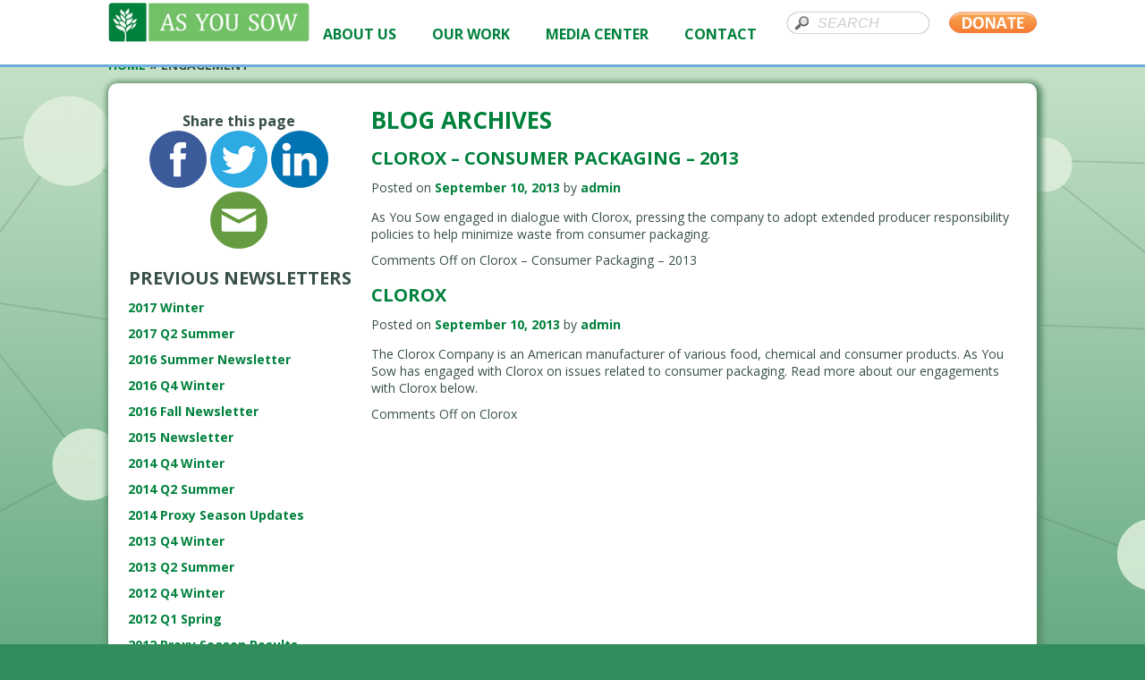

--- FILE ---
content_type: text/html; charset=UTF-8
request_url: https://archive.asyousow.org/ays_company_tax/clorox/
body_size: 11250
content:
<!DOCTYPE html>
<html lang="en-US">
  <head>
    <meta charset="UTF-8" />
    <meta http-equiv="Content-Type" content="text/html; charset=UTF-8">
    <meta name="Description" content="As You Sow is promoting corporate accountability through shareholder action and toxics reduction using innovative legal strategies and community grantmaking. We are transforming corporate behavior and creating a more socially and environmentally just society.">
    <meta name="author" content="As You Sow">
    <meta name="Keywords" content="as you sow, non profit organization, foundation, social change, shareholder activism, shareholder advocacy, corporate social responsibility, environment, toxic, toxins, ecology, ecological, economic justice, law, hazard, legal, toxic-free, social screening, social responsibility, broker, brokers, activism, shareholder resolution, shareholder resolutions, proposition 65,prop 65, shareholder advocacy, environmentally responsible investment, environmentally responsible investing, social responsibility, socially responsible investing, social investment forum, ethical investing,corporate accountability, as you sew, climate change, global warming, human rights, labor rights, slave labor, electronics recycling, e-waste, ewaste, beverage container recycling, sustainability, global supply chain, environmental health, e-health, ehealth">
    <meta name="revisit-after" content="10 days">
	<meta name="robots" content="noindex">
    <meta name="DC.Title" content="As You Sow - Corporate Accountability, Shareholder Action, and Toxics
    Reduction">
    <meta name="DC.Subject" content="As You Sow">
    <meta name="DC.Description" content="As You Sow is promoting corporate accountability through shareholder action and toxics
    reduction using innovative legal strategies and community grantmaking. We are transforming corporate behavior and creating a more socially and environmentally just society.">
    <meta name="viewport" content="width=1060px">
    <title>Clorox | Companies | As You Sow</title>

    <meta property="og:title" content="Clorox &#8211; Consumer Packaging &#8211; 2013 | As You Sow" />
    <meta property="og:type" content="website" />
    <meta property="og:url" content="https://archive.asyousow.org/ays_engagement/clorox-consumer-packaging-2013/" />
    <meta property="og:description" content="As You Sow engaged in dialogue with Clorox, pressing the company to adopt extended producer responsibility policies to help minimize waste from consumer packaging." />
    <meta property="og:image" content="https://archive.asyousow.org/wp-content/themes/asyousow/images/ays-social-share-v2.jpg" />
    <meta property="og:image:url" content="https://archive.asyousow.org/wp-content/themes/asyousow/images/ays-social-share-v2.jpg" />
    <meta property="og:image:type" content="image/jpeg" />
    <meta property="og:image:width" content="538" />
    <meta property="og:image:height" content="315" />
    <link rel="profile" href="http://gmpg.org/xfn/11" />
    <link rel="pingback" href="https://archive.asyousow.org/xmlrpc.php" />
    <link href='https://fonts.googleapis.com/css?family=Open+Sans:400,400italic,700,700italic' rel='stylesheet' type='text/css'>
    <link rel="stylesheet" type="text/css" media="all" href="https://archive.asyousow.org/wp-content/themes/asyousow/js/jquery-ui.min.css" />
    <link rel="stylesheet" type="text/css" media="all" href="https://archive.asyousow.org/wp-content/themes/asyousow/tablesorter/themes/asyousow/style.css" />
    <link rel="stylesheet" type="text/css" media="all" href="https://archive.asyousow.org/wp-content/themes/asyousow/chosen/chosen.css" />
    <link rel="stylesheet" href="https://maxcdn.bootstrapcdn.com/font-awesome/4.5.0/css/font-awesome.min.css">
    <link rel="stylesheet" type="text/css" media="all" href="https://archive.asyousow.org/wp-content/themes/asyousow/style.css?q=2025-12-23T23:46:56+00:00" />

    <script type="text/javascript" src="https://archive.asyousow.org/wp-content/themes/asyousow/tablesorter/jquery-latest.js"></script>
    <script type="text/javascript" src="https://archive.asyousow.org/wp-content/themes/asyousow/tablesorter/jquery.tablesorter.js"></script>
    <script type="text/javascript" src="https://archive.asyousow.org/wp-content/themes/asyousow/js/jquery.corner.js"></script>
    <script type="text/javascript" src="https://archive.asyousow.org/wp-content/themes/asyousow/js/jquery.smooth-scroll.min.js"></script>
    <script type="text/javascript" src="https://archive.asyousow.org/wp-content/themes/asyousow/js/jquery-ui.min.js"></script>
    <script type="text/javascript" src="https://archive.asyousow.org/wp-content/themes/asyousow/chosen/chosen.jquery.js"></script>
    <script type="text/javascript">

      /* input_id is the ID of the input element */
      /* container_class will let you control the text input background color and padding */
      /* border_class will let you control the border color */
      function roundInput(input_id, container_class, border_class){
        var input = $('#'+input_id+'');
        var input_width = input.css("width"); //get the width of input
        var wrap_width = parseInt(input_width) + 10; //add 10 for padding
        wrapper = input.wrap("<div class='"+container_class+"'></div>").parent();
        wrapper.wrap("<div class='"+border_class+"' style='width: "+wrap_width+"px;'></div>"); //apply border
        wrapper.corner("round 8px").parent().css('padding', '2px').corner("round 10px"); //round box and border
      }

      //For left sidebar icons (OR report covers)
      function fitImgToColumn($img, containerWidth) {
        
        if (typeof(containerWidth)==='undefined') {
          containerWidth = $img.parent().width()-10/*margin of menu*/;
        }
        var imgWidth = $img.attr('width');
        var imgHeight = $img.attr('height');
    
        var factor = containerWidth /imgWidth;
  
        $img.width(imgWidth * factor);
        $img.height(imgHeight * factor);
      }
      
      $(document).ready(function() {
        // init tablesorter
        $("#sortTable").tablesorter({
          // enable debug mode
          debug: false
        });

        // init smoothScroll
        $('.smoothScroll').click(function(event) {
          event.preventDefault();
          var link = this;
          $.smoothScroll({
            scrollTarget: link.hash,
            speed: 700
          });
        });

        // init accordion
        $( ".accordion" ).accordion({
          heightStyle: "content",
          collapsible: true
        });

        // init corner
        $('.borderCorner').corner();
        $('#container').corner();
        $('#search-box').corner();
        $('#search-box-top').corner();

        // init chosen
        $(".chzn-select").chosen();
        $('#program').change(function() {
          $('#initiative').val('').trigger('liszt:updated');
        });
        $('#initiative').change(function() {
          $('#program').val('').trigger('liszt:updated');
        });
        $('#program').val('').trigger('liszt:updated').trigger('change');
        $('#initiative').val('').trigger('liszt:updated');
        
        // init fitImgToColumn
        $('div#right-sidebar img').each(function(){
          fitImgToColumn($(this));
        });
    
        // init search and form js
        $('#s').blur(function() {
          if ($(this).val() == '') {
            $(this).val('SEARCH').addClass('hint');
          }
        });
        $('input[type="submit"]').bind('click', function() {
          setTimeout(function() {
            $('#search-box-top form')[0].reset();
            $('#search-box-top input[type="text"]').addClass('hint');
            $('input[type="submit"]').focus();
          }, 2000);
        });
        $('#search-box-top input[type="text"]').focus(function() {
          if ($(this).hasClass('hint')) {
            $(this).val('').removeClass('hint');
          }
        });
        $('input[type="submit"]').bind('click', function() {
          setTimeout(function() {
            $('#search-box-404 form')[0].reset();
            $('#search-box-404 input[type="text"]').addClass('hint');
            $('input[type="submit"]').focus();
          }, 2000);
        });
        $('#search-box-404 input[type="text"]').focus(function() {
          if ($(this).hasClass('hint')) {
            $(this).val('').removeClass('hint');
          }
        });
      });
    
      // reports fitImgToColumn
      $(window).load(function() {
        $('.resize-report-cover').each(function(){
          fitImgToColumn($(this),180);
        });
      });
    
    </script>
    <!--[if lte IE 9]>
    <link rel="stylesheet" type="text/css" media="all" href="https://archive.asyousow.org/wp-content/themes/asyousow/style_ie9.css" />
    <![endif]-->
    <!--[if IE 8]>
    <link rel="stylesheet" type="text/css" media="all" href="https://archive.asyousow.org/wp-content/themes/asyousow/style_ie7.css" />
    <![endif]-->
    <!--[if IE 7]>
    <link rel="stylesheet" type="text/css" media="all" href="https://archive.asyousow.org/wp-content/themes/asyousow/style_ie7.css" />
    <![endif]-->
    <!--[if IE 6]>
    <link rel="stylesheet" type="text/css" media="all" href="https://archive.asyousow.org/wp-content/themes/asyousow/style_ie7.css" />
    <![endif]-->
    <!--[if lt IE 9]>
    <link rel="stylesheet" type="text/css" media="all" href="https://archive.asyousow.org/wp-content/themes/asyousow/style_ie.css" />
    <![endif]-->

    	<link rel='dns-prefetch' href='//fonts.googleapis.com' />
<link rel='dns-prefetch' href='//maxcdn.bootstrapcdn.com' />
<link rel='dns-prefetch' href='//s.w.org' />
<link rel="alternate" type="application/rss+xml" title="As You Sow &raquo; Feed" href="https://archive.asyousow.org/feed/" />
<link rel="alternate" type="application/rss+xml" title="As You Sow &raquo; Comments Feed" href="https://archive.asyousow.org/comments/feed/" />
<link rel="alternate" type="application/rss+xml" title="As You Sow &raquo; Clorox Company Feed" href="https://archive.asyousow.org/ays_company_tax/clorox/feed/" />
		<script type="text/javascript">
			window._wpemojiSettings = {"baseUrl":"https:\/\/s.w.org\/images\/core\/emoji\/13.0.0\/72x72\/","ext":".png","svgUrl":"https:\/\/s.w.org\/images\/core\/emoji\/13.0.0\/svg\/","svgExt":".svg","source":{"concatemoji":"https:\/\/archive.asyousow.org\/wp-includes\/js\/wp-emoji-release.min.js?ver=5.5.17"}};
			!function(e,a,t){var n,r,o,i=a.createElement("canvas"),p=i.getContext&&i.getContext("2d");function s(e,t){var a=String.fromCharCode;p.clearRect(0,0,i.width,i.height),p.fillText(a.apply(this,e),0,0);e=i.toDataURL();return p.clearRect(0,0,i.width,i.height),p.fillText(a.apply(this,t),0,0),e===i.toDataURL()}function c(e){var t=a.createElement("script");t.src=e,t.defer=t.type="text/javascript",a.getElementsByTagName("head")[0].appendChild(t)}for(o=Array("flag","emoji"),t.supports={everything:!0,everythingExceptFlag:!0},r=0;r<o.length;r++)t.supports[o[r]]=function(e){if(!p||!p.fillText)return!1;switch(p.textBaseline="top",p.font="600 32px Arial",e){case"flag":return s([127987,65039,8205,9895,65039],[127987,65039,8203,9895,65039])?!1:!s([55356,56826,55356,56819],[55356,56826,8203,55356,56819])&&!s([55356,57332,56128,56423,56128,56418,56128,56421,56128,56430,56128,56423,56128,56447],[55356,57332,8203,56128,56423,8203,56128,56418,8203,56128,56421,8203,56128,56430,8203,56128,56423,8203,56128,56447]);case"emoji":return!s([55357,56424,8205,55356,57212],[55357,56424,8203,55356,57212])}return!1}(o[r]),t.supports.everything=t.supports.everything&&t.supports[o[r]],"flag"!==o[r]&&(t.supports.everythingExceptFlag=t.supports.everythingExceptFlag&&t.supports[o[r]]);t.supports.everythingExceptFlag=t.supports.everythingExceptFlag&&!t.supports.flag,t.DOMReady=!1,t.readyCallback=function(){t.DOMReady=!0},t.supports.everything||(n=function(){t.readyCallback()},a.addEventListener?(a.addEventListener("DOMContentLoaded",n,!1),e.addEventListener("load",n,!1)):(e.attachEvent("onload",n),a.attachEvent("onreadystatechange",function(){"complete"===a.readyState&&t.readyCallback()})),(n=t.source||{}).concatemoji?c(n.concatemoji):n.wpemoji&&n.twemoji&&(c(n.twemoji),c(n.wpemoji)))}(window,document,window._wpemojiSettings);
		</script>
		<style type="text/css">
img.wp-smiley,
img.emoji {
	display: inline !important;
	border: none !important;
	box-shadow: none !important;
	height: 1em !important;
	width: 1em !important;
	margin: 0 .07em !important;
	vertical-align: -0.1em !important;
	background: none !important;
	padding: 0 !important;
}
</style>
	<link rel='stylesheet' id='jquery.prettyphoto-css'  href='https://archive.asyousow.org/wp-content/plugins/wp-video-lightbox/css/prettyPhoto.css?ver=5.5.17' type='text/css' media='all' />
<link rel='stylesheet' id='video-lightbox-css'  href='https://archive.asyousow.org/wp-content/plugins/wp-video-lightbox/wp-video-lightbox.css?ver=5.5.17' type='text/css' media='all' />
<link rel='stylesheet' id='easy-modal-site-css'  href='https://archive.asyousow.org/wp-content/plugins/easy-modal/assets/styles/easy-modal-site.css?ver=0.1' type='text/css' media='all' />
<link rel='stylesheet' id='wp-block-library-css'  href='https://archive.asyousow.org/wp-includes/css/dist/block-library/style.min.css?ver=5.5.17' type='text/css' media='all' />
<link rel='stylesheet' id='simple-share-buttons-adder-indie-css'  href='//fonts.googleapis.com/css?family=Indie+Flower&#038;ver=5.5.17' type='text/css' media='all' />
<link rel='stylesheet' id='simple-share-buttons-adder-font-awesome-css'  href='//maxcdn.bootstrapcdn.com/font-awesome/4.3.0/css/font-awesome.min.css?ver=5.5.17' type='text/css' media='all' />
<link rel='stylesheet' id='ubermenu-open-sans-css'  href='//fonts.googleapis.com/css?family=Open+Sans%3A%2C300%2C400%2C700&#038;ver=5.5.17' type='text/css' media='all' />
<link rel='stylesheet' id='megamenu-css'  href='https://archive.asyousow.org/wp-content/uploads/maxmegamenu/style.css?ver=8a07fe' type='text/css' media='all' />
<link rel='stylesheet' id='dashicons-css'  href='https://archive.asyousow.org/wp-includes/css/dashicons.min.css?ver=5.5.17' type='text/css' media='all' />
<link rel='stylesheet' id='ubermenu-css'  href='https://archive.asyousow.org/wp-content/plugins/ubermenu/pro/assets/css/ubermenu.min.css?ver=3.7.2' type='text/css' media='all' />
<link rel='stylesheet' id='ubermenu-grey-white-css'  href='https://archive.asyousow.org/wp-content/plugins/ubermenu/assets/css/skins/blackwhite.css?ver=5.5.17' type='text/css' media='all' />
<link rel='stylesheet' id='ubermenu-font-awesome-all-css'  href='https://archive.asyousow.org/wp-content/plugins/ubermenu/assets/fontawesome/css/all.min.css?ver=5.5.17' type='text/css' media='all' />
<script type='text/javascript' src='https://archive.asyousow.org/wp-includes/js/jquery/jquery.js?ver=1.12.4-wp' id='jquery-core-js'></script>
<script type='text/javascript' src='https://archive.asyousow.org/wp-content/plugins/wp-video-lightbox/js/jquery.prettyPhoto.min.js?ver=3.1.6' id='jquery.prettyphoto-js'></script>
<script type='text/javascript' id='video-lightbox-js-extra'>
/* <![CDATA[ */
var vlpp_vars = {"prettyPhoto_rel":"wp-video-lightbox","animation_speed":"fast","slideshow":"5000","autoplay_slideshow":"false","opacity":"0.80","show_title":"true","allow_resize":"true","allow_expand":"true","default_width":"640","default_height":"480","counter_separator_label":"\/","theme":"dark_rounded","horizontal_padding":"20","hideflash":"false","wmode":"opaque","autoplay":"false","modal":"false","deeplinking":"false","overlay_gallery":"true","overlay_gallery_max":"30","keyboard_shortcuts":"true","ie6_fallback":"true"};
/* ]]> */
</script>
<script type='text/javascript' src='https://archive.asyousow.org/wp-content/plugins/wp-video-lightbox/js/video-lightbox.js?ver=3.1.6' id='video-lightbox-js'></script>
<link rel="https://api.w.org/" href="https://archive.asyousow.org/wp-json/" /><link rel="EditURI" type="application/rsd+xml" title="RSD" href="https://archive.asyousow.org/xmlrpc.php?rsd" />
<link rel="wlwmanifest" type="application/wlwmanifest+xml" href="https://archive.asyousow.org/wp-includes/wlwmanifest.xml" /> 
<meta name="generator" content="WordPress 5.5.17" />
<style id="ubermenu-custom-generated-css">
/** Font Awesome 4 Compatibility **/
.fa{font-style:normal;font-variant:normal;font-weight:normal;font-family:FontAwesome;}

/** UberMenu Custom Menu Styles (Customizer) **/
/* main */
 .ubermenu-main .ubermenu-item .ubermenu-submenu-drop { -webkit-transition-duration:300ms; -ms-transition-duration:300ms; transition-duration:300ms; }
 .ubermenu-main { max-width:550px; }
 .ubermenu.ubermenu-main { background:none; border:none; box-shadow:none; }
 .ubermenu.ubermenu-main .ubermenu-item-level-0 > .ubermenu-target { border:none; box-shadow:none; }
 .ubermenu.ubermenu-main.ubermenu-horizontal .ubermenu-submenu-drop.ubermenu-submenu-align-left_edge_bar, .ubermenu.ubermenu-main.ubermenu-horizontal .ubermenu-submenu-drop.ubermenu-submenu-align-full_width { left:0; }
 .ubermenu.ubermenu-main.ubermenu-horizontal .ubermenu-item-level-0.ubermenu-active > .ubermenu-submenu-drop, .ubermenu.ubermenu-main.ubermenu-horizontal:not(.ubermenu-transition-shift) .ubermenu-item-level-0 > .ubermenu-submenu-drop { margin-top:0; }
 .ubermenu-main .ubermenu-item-level-0 > .ubermenu-target { font-size:16px; padding-left:0px; padding-right:0px; }
 .ubermenu.ubermenu-main .ubermenu-item-level-0 { margin:0px 0px; }
 .ubermenu.ubermenu-main .ubermenu-item-level-0:hover > .ubermenu-target, .ubermenu-main .ubermenu-item-level-0.ubermenu-active > .ubermenu-target { background-color:#ffffff; background:-webkit-gradient(linear,left top,left bottom,from(#ffffff),to(#ffffff)); background:-webkit-linear-gradient(top,#ffffff,#ffffff); background:-moz-linear-gradient(top,#ffffff,#ffffff); background:-ms-linear-gradient(top,#ffffff,#ffffff); background:-o-linear-gradient(top,#ffffff,#ffffff); background:linear-gradient(top,#ffffff,#ffffff); }
 .ubermenu-main .ubermenu-item-level-0.ubermenu-current-menu-item > .ubermenu-target, .ubermenu-main .ubermenu-item-level-0.ubermenu-current-menu-parent > .ubermenu-target, .ubermenu-main .ubermenu-item-level-0.ubermenu-current-menu-ancestor > .ubermenu-target { background-color:#ffffff; background:-webkit-gradient(linear,left top,left bottom,from(#ffffff),to(#ffffff)); background:-webkit-linear-gradient(top,#ffffff,#ffffff); background:-moz-linear-gradient(top,#ffffff,#ffffff); background:-ms-linear-gradient(top,#ffffff,#ffffff); background:-o-linear-gradient(top,#ffffff,#ffffff); background:linear-gradient(top,#ffffff,#ffffff); }
 .ubermenu-main .ubermenu-item.ubermenu-item-level-0 > .ubermenu-highlight { background-color:#ffffff; background:-webkit-gradient(linear,left top,left bottom,from(#ffffff),to(#ffffff)); background:-webkit-linear-gradient(top,#ffffff,#ffffff); background:-moz-linear-gradient(top,#ffffff,#ffffff); background:-ms-linear-gradient(top,#ffffff,#ffffff); background:-o-linear-gradient(top,#ffffff,#ffffff); background:linear-gradient(top,#ffffff,#ffffff); }
 .ubermenu-main .ubermenu-submenu.ubermenu-submenu-drop { border:1px solid #00813c; }
 .ubermenu-main .ubermenu-item-normal > .ubermenu-target { text-transform:uppercase; }
 .ubermenu-main, .ubermenu-main .ubermenu-target, .ubermenu-main .ubermenu-nav .ubermenu-item-level-0 .ubermenu-target, .ubermenu-main div, .ubermenu-main p, .ubermenu-main input { font-family:'Open Sans', sans-serif; }


/* Status: Loaded from Transient */

</style><script>
            WP_VIDEO_LIGHTBOX_VERSION="1.9.1";
            WP_VID_LIGHTBOX_URL="https://archive.asyousow.org/wp-content/plugins/wp-video-lightbox";
                        function wpvl_paramReplace(name, string, value) {
                // Find the param with regex
                // Grab the first character in the returned string (should be ? or &)
                // Replace our href string with our new value, passing on the name and delimeter

                var re = new RegExp("[\?&]" + name + "=([^&#]*)");
                var matches = re.exec(string);
                var newString;

                if (matches === null) {
                    // if there are no params, append the parameter
                    newString = string + '?' + name + '=' + value;
                } else {
                    var delimeter = matches[0].charAt(0);
                    newString = string.replace(re, delimeter + name + "=" + value);
                }
                return newString;
            }
            </script><style type="text/css">/** Mega Menu CSS: fs **/</style>

  </head>

  <body class="archive tax-ays_company_tax term-clorox term-131 mega-menu-main-menu">
     <div id="top-holder" >
      <div id="header">
        <div id="logo" >
          <a href="https://archive.asyousow.org/" title="Home" >
          <img src="https://archive.asyousow.org/wp-content/themes/asyousow/images/standardpage/logo.png" alt="As You Sow Logo" /></a>
        </div>
        <div id="search-box-top" class="search-box">
          <form method="get" id="searchform" action="https://archive.asyousow.org//">

<input type="text"  class="searchinput hint" name="s" id="s" size="10" value="SEARCH"/>

</form>

<!-- value=' ' -->        </div>
        <a href="https://archive.asyousow.org/donate" target="_blank"><div id="donate-top"></div></a>
        <div id="access" role="navigation">
          
<!-- UberMenu [Configuration:main] [Theme Loc:main_menu] [Integration:auto] -->
<!-- [UberMenu Responsive Toggle Disabled] [UberMenu Responsive Menu Disabled] --> <div id="ubermenu-main-23-main_menu-2" class="ubermenu ubermenu-nojs ubermenu-main ubermenu-menu-23 ubermenu-loc-main_menu ubermenu-responsive-nocollapse ubermenu-horizontal ubermenu-transition-slide ubermenu-trigger-hover_intent ubermenu-skin-grey-white  ubermenu-bar-align-left ubermenu-items-align-flex ubermenu-items-vstretch ubermenu-bound ubermenu-retractors-responsive ubermenu-submenu-indicator-closes"><ul id="ubermenu-nav-main-23-main_menu" class="ubermenu-nav" data-title="home_menu"><li id="menu-item-113" class="ubermenu-item ubermenu-item-type-post_type ubermenu-item-object-page ubermenu-item-has-children ubermenu-item-113 ubermenu-item-level-0 ubermenu-column ubermenu-column-auto ubermenu-has-submenu-drop ubermenu-has-submenu-flyout" ><a class="ubermenu-target ubermenu-item-layout-default ubermenu-item-layout-text_only" href="https://archive.asyousow.org/about-us/" tabindex="0"><span class="ubermenu-target-title ubermenu-target-text">About Us</span></a><ul  class="ubermenu-submenu ubermenu-submenu-id-113 ubermenu-submenu-type-flyout ubermenu-submenu-drop ubermenu-submenu-align-left_edge_item ubermenu-autoclear"  ><li id="menu-item-10039" class="ubermenu-item ubermenu-item-type-post_type ubermenu-item-object-page ubermenu-item-10039 ubermenu-item-auto ubermenu-item-normal ubermenu-item-level-1" ><a class="ubermenu-target ubermenu-item-layout-default ubermenu-item-layout-text_only" href="https://archive.asyousow.org/about-us/as-you-smash/"><span class="ubermenu-target-title ubermenu-target-text">As You SMASH!</span></a></li><li id="menu-item-116" class="ubermenu-item ubermenu-item-type-post_type ubermenu-item-object-page ubermenu-item-has-children ubermenu-item-116 ubermenu-item-auto ubermenu-item-normal ubermenu-item-level-1 ubermenu-has-submenu-drop ubermenu-has-submenu-flyout" ><a class="ubermenu-target ubermenu-item-layout-default ubermenu-item-layout-text_only" href="https://archive.asyousow.org/about-us/theory-of-change/"><span class="ubermenu-target-title ubermenu-target-text">Theory of Change</span></a><ul  class="ubermenu-submenu ubermenu-submenu-id-116 ubermenu-submenu-type-auto ubermenu-submenu-type-flyout ubermenu-submenu-drop ubermenu-submenu-align-left_edge_item"  ><li id="menu-item-3916" class="ubermenu-item ubermenu-item-type-post_type ubermenu-item-object-page ubermenu-item-3916 ubermenu-item-auto ubermenu-item-normal ubermenu-item-level-2" ><a class="ubermenu-target ubermenu-item-layout-default ubermenu-item-layout-text_only" href="https://archive.asyousow.org/about-us/theory-of-change/corporate-social-responsibility/"><span class="ubermenu-target-title ubermenu-target-text">Corporate Social Responsibility</span></a></li><li id="menu-item-3920" class="ubermenu-item ubermenu-item-type-post_type ubermenu-item-object-page ubermenu-item-3920 ubermenu-item-auto ubermenu-item-normal ubermenu-item-level-2" ><a class="ubermenu-target ubermenu-item-layout-default ubermenu-item-layout-text_only" href="https://archive.asyousow.org/about-us/theory-of-change/shareholder-advocacy/"><span class="ubermenu-target-title ubermenu-target-text">Shareholder Advocacy</span></a></li><li id="menu-item-3921" class="ubermenu-item ubermenu-item-type-post_type ubermenu-item-object-page ubermenu-item-3921 ubermenu-item-auto ubermenu-item-normal ubermenu-item-level-2" ><a class="ubermenu-target ubermenu-item-layout-default ubermenu-item-layout-text_only" href="https://archive.asyousow.org/about-us/theory-of-change/proxy-voting/"><span class="ubermenu-target-title ubermenu-target-text">Proxy Voting</span></a></li><li id="menu-item-3922" class="ubermenu-item ubermenu-item-type-post_type ubermenu-item-object-page ubermenu-item-3922 ubermenu-item-auto ubermenu-item-normal ubermenu-item-level-2" ><a class="ubermenu-target ubermenu-item-layout-default ubermenu-item-layout-text_only" href="https://archive.asyousow.org/about-us/theory-of-change/coalition-building/"><span class="ubermenu-target-title ubermenu-target-text">Coalition Building</span></a></li></ul></li><li id="menu-item-6954" class="ubermenu-item ubermenu-item-type-post_type ubermenu-item-object-page ubermenu-item-6954 ubermenu-item-auto ubermenu-item-normal ubermenu-item-level-1" ><a class="ubermenu-target ubermenu-item-layout-default ubermenu-item-layout-text_only" href="https://archive.asyousow.org/about-us/vote-your-shares/"><span class="ubermenu-target-title ubermenu-target-text">Vote Your Shares</span></a></li><li id="menu-item-186" class="ubermenu-item ubermenu-item-type-post_type ubermenu-item-object-page ubermenu-item-186 ubermenu-item-auto ubermenu-item-normal ubermenu-item-level-1" ><a class="ubermenu-target ubermenu-item-layout-default ubermenu-item-layout-text_only" href="https://archive.asyousow.org/about-us/our-impact/"><span class="ubermenu-target-title ubermenu-target-text">Our Impact</span></a></li><li id="menu-item-185" class="ubermenu-item ubermenu-item-type-post_type ubermenu-item-object-page ubermenu-item-has-children ubermenu-item-185 ubermenu-item-auto ubermenu-item-normal ubermenu-item-level-1 ubermenu-has-submenu-drop ubermenu-has-submenu-flyout" ><a class="ubermenu-target ubermenu-item-layout-default ubermenu-item-layout-text_only" href="https://archive.asyousow.org/about-us/our-team/"><span class="ubermenu-target-title ubermenu-target-text">Our Team</span></a><ul  class="ubermenu-submenu ubermenu-submenu-id-185 ubermenu-submenu-type-auto ubermenu-submenu-type-flyout ubermenu-submenu-drop ubermenu-submenu-align-left_edge_item"  ><li id="menu-item-3933" class="ubermenu-item ubermenu-item-type-post_type ubermenu-item-object-page ubermenu-item-3933 ubermenu-item-auto ubermenu-item-normal ubermenu-item-level-2" ><a class="ubermenu-target ubermenu-item-layout-default ubermenu-item-layout-text_only" href="https://archive.asyousow.org/about-us/our-team/board-of-directors/"><span class="ubermenu-target-title ubermenu-target-text">Board of Directors</span></a></li><li id="menu-item-3934" class="ubermenu-item ubermenu-item-type-post_type ubermenu-item-object-page ubermenu-item-3934 ubermenu-item-auto ubermenu-item-normal ubermenu-item-level-2" ><a class="ubermenu-target ubermenu-item-layout-default ubermenu-item-layout-text_only" href="https://archive.asyousow.org/about-us/our-team/employment/"><span class="ubermenu-target-title ubermenu-target-text">Employment</span></a></li></ul></li><li id="menu-item-8620" class="ubermenu-item ubermenu-item-type-post_type ubermenu-item-object-page ubermenu-item-8620 ubermenu-item-auto ubermenu-item-normal ubermenu-item-level-1" ><a class="ubermenu-target ubermenu-item-layout-default ubermenu-item-layout-text_only" href="https://archive.asyousow.org/about-us/annual-report/"><span class="ubermenu-target-title ubermenu-target-text">Annual Report</span></a></li><li id="menu-item-184" class="ubermenu-item ubermenu-item-type-post_type ubermenu-item-object-page ubermenu-item-has-children ubermenu-item-184 ubermenu-item-auto ubermenu-item-normal ubermenu-item-level-1 ubermenu-has-submenu-drop ubermenu-has-submenu-flyout" ><a class="ubermenu-target ubermenu-item-layout-default ubermenu-item-layout-text_only" href="https://archive.asyousow.org/about-us/grantmaking/"><span class="ubermenu-target-title ubermenu-target-text">Grantmaking</span></a><ul  class="ubermenu-submenu ubermenu-submenu-id-184 ubermenu-submenu-type-auto ubermenu-submenu-type-flyout ubermenu-submenu-drop ubermenu-submenu-align-left_edge_item"  ><li id="menu-item-3935" class="ubermenu-item ubermenu-item-type-post_type ubermenu-item-object-page ubermenu-item-3935 ubermenu-item-auto ubermenu-item-normal ubermenu-item-level-2" ><a class="ubermenu-target ubermenu-item-layout-default ubermenu-item-layout-text_only" href="https://archive.asyousow.org/about-us/grantmaking/guidelines/"><span class="ubermenu-target-title ubermenu-target-text">Guidelines</span></a></li><li id="menu-item-3936" class="ubermenu-item ubermenu-item-type-post_type ubermenu-item-object-page ubermenu-item-3936 ubermenu-item-auto ubermenu-item-normal ubermenu-item-level-2" ><a class="ubermenu-target ubermenu-item-layout-default ubermenu-item-layout-text_only" href="https://archive.asyousow.org/about-us/grantmaking/grantees/"><span class="ubermenu-target-title ubermenu-target-text">Grantees</span></a></li></ul></li><li id="menu-item-2888" class="ubermenu-item ubermenu-item-type-post_type ubermenu-item-object-page ubermenu-item-2888 ubermenu-item-auto ubermenu-item-normal ubermenu-item-level-1" ><a class="ubermenu-target ubermenu-item-layout-default ubermenu-item-layout-text_only" href="https://archive.asyousow.org/about-us/awards-and-testimonials/"><span class="ubermenu-target-title ubermenu-target-text">Awards and Testimonials</span></a></li><li id="menu-item-124" class="ubermenu-item ubermenu-item-type-post_type ubermenu-item-object-page ubermenu-item-124 ubermenu-item-auto ubermenu-item-normal ubermenu-item-level-1" ><a class="ubermenu-target ubermenu-item-layout-default ubermenu-item-layout-text_only" href="https://archive.asyousow.org/about-us/donate/"><span class="ubermenu-target-title ubermenu-target-text">Donate</span></a></li></ul></li><li id="menu-item-121" class="ubermenu-item ubermenu-item-type-post_type ubermenu-item-object-page ubermenu-item-has-children ubermenu-item-121 ubermenu-item-level-0 ubermenu-column ubermenu-column-auto ubermenu-has-submenu-drop ubermenu-has-submenu-flyout" ><a class="ubermenu-target ubermenu-item-layout-default ubermenu-item-layout-text_only" href="https://archive.asyousow.org/our-work/" tabindex="0"><span class="ubermenu-target-title ubermenu-target-text">Our Work</span></a><ul  class="ubermenu-submenu ubermenu-submenu-id-121 ubermenu-submenu-type-flyout ubermenu-submenu-drop ubermenu-submenu-align-left_edge_item ubermenu-autoclear"  ><li id="menu-item-115" class="ubermenu-item ubermenu-item-type-post_type ubermenu-item-object-page ubermenu-item-115 ubermenu-item-auto ubermenu-item-normal ubermenu-item-level-1" ><a class="ubermenu-target ubermenu-item-layout-default ubermenu-item-layout-text_only" href="https://archive.asyousow.org/our-work/current-resolutions/"><span class="ubermenu-target-title ubermenu-target-text">Resolutions</span></a></li><li id="menu-item-10739" class="ubermenu-item ubermenu-item-type-post_type ubermenu-item-object-page ubermenu-item-10739 ubermenu-item-auto ubermenu-item-normal ubermenu-item-level-1" ><a class="ubermenu-target ubermenu-item-layout-default ubermenu-item-layout-text_only" href="https://archive.asyousow.org/our-work/activate-your-shares/"><span class="ubermenu-target-title ubermenu-target-text">Activate Your Shares</span></a></li><li id="menu-item-117" class="ubermenu-item ubermenu-item-type-post_type ubermenu-item-object-page ubermenu-item-has-children ubermenu-item-117 ubermenu-item-auto ubermenu-item-normal ubermenu-item-level-1 ubermenu-has-submenu-drop ubermenu-has-submenu-flyout" ><a class="ubermenu-target ubermenu-item-layout-default ubermenu-item-layout-text_only" href="https://archive.asyousow.org/our-work/energy/"><span class="ubermenu-target-title ubermenu-target-text">Energy</span></a><ul  class="ubermenu-submenu ubermenu-submenu-id-117 ubermenu-submenu-type-auto ubermenu-submenu-type-flyout ubermenu-submenu-drop ubermenu-submenu-align-left_edge_item"  ><li id="menu-item-3923" class="ubermenu-item ubermenu-item-type-post_type ubermenu-item-object-page ubermenu-item-3923 ubermenu-item-auto ubermenu-item-normal ubermenu-item-level-2" ><a class="ubermenu-target ubermenu-item-layout-default ubermenu-item-layout-text_only" href="https://archive.asyousow.org/our-work/energy/climate-change/"><span class="ubermenu-target-title ubermenu-target-text">Climate Change</span></a></li><li id="menu-item-3925" class="ubermenu-item ubermenu-item-type-post_type ubermenu-item-object-page ubermenu-item-3925 ubermenu-item-auto ubermenu-item-normal ubermenu-item-level-2" ><a class="ubermenu-target ubermenu-item-layout-default ubermenu-item-layout-text_only" href="https://archive.asyousow.org/our-work/energy/coal/"><span class="ubermenu-target-title ubermenu-target-text">Coal</span></a></li><li id="menu-item-3926" class="ubermenu-item ubermenu-item-type-post_type ubermenu-item-object-page ubermenu-item-3926 ubermenu-item-auto ubermenu-item-normal ubermenu-item-level-2" ><a class="ubermenu-target ubermenu-item-layout-default ubermenu-item-layout-text_only" href="https://archive.asyousow.org/our-work/energy/hydraulic-fracturing/"><span class="ubermenu-target-title ubermenu-target-text">Hydraulic Fracturing</span></a></li><li id="menu-item-9056" class="ubermenu-item ubermenu-item-type-post_type ubermenu-item-object-ays_report ubermenu-item-9056 ubermenu-item-auto ubermenu-item-normal ubermenu-item-level-2" ><a class="ubermenu-target ubermenu-item-layout-default ubermenu-item-layout-text_only" href="https://archive.asyousow.org/ays_report/unconventional-risks-the-growing-uncertainty-of-oil-investments/"><span class="ubermenu-target-title ubermenu-target-text">Report: Unconventional Risks</span></a></li></ul></li><li id="menu-item-119" class="ubermenu-item ubermenu-item-type-post_type ubermenu-item-object-page ubermenu-item-has-children ubermenu-item-119 ubermenu-item-auto ubermenu-item-normal ubermenu-item-level-1 ubermenu-has-submenu-drop ubermenu-has-submenu-flyout" ><a class="ubermenu-target ubermenu-item-layout-default ubermenu-item-layout-text_only" href="https://archive.asyousow.org/our-work/environmental-health/"><span class="ubermenu-target-title ubermenu-target-text">Environmental Health</span></a><ul  class="ubermenu-submenu ubermenu-submenu-id-119 ubermenu-submenu-type-auto ubermenu-submenu-type-flyout ubermenu-submenu-drop ubermenu-submenu-align-left_edge_item"  ><li id="menu-item-7147" class="ubermenu-item ubermenu-item-type-post_type ubermenu-item-object-page ubermenu-item-7147 ubermenu-item-auto ubermenu-item-normal ubermenu-item-level-2" ><a class="ubermenu-target ubermenu-item-layout-default ubermenu-item-layout-text_only" href="https://archive.asyousow.org/our-work/environmental-health/antibiotics-and-factory-farms/"><span class="ubermenu-target-title ubermenu-target-text">Antibiotics and Factory Farms</span></a></li><li id="menu-item-7245" class="ubermenu-item ubermenu-item-type-post_type ubermenu-item-object-page ubermenu-item-7245 ubermenu-item-auto ubermenu-item-normal ubermenu-item-level-2" ><a class="ubermenu-target ubermenu-item-layout-default ubermenu-item-layout-text_only" href="https://archive.asyousow.org/our-work/environmental-health/other-initiatives/bee-and-pollinator-protection/"><span class="ubermenu-target-title ubermenu-target-text">Bee and Pollinator Protection</span></a></li><li id="menu-item-3927" class="ubermenu-item ubermenu-item-type-post_type ubermenu-item-object-page ubermenu-item-3927 ubermenu-item-auto ubermenu-item-normal ubermenu-item-level-2" ><a class="ubermenu-target ubermenu-item-layout-default ubermenu-item-layout-text_only" href="https://archive.asyousow.org/our-work/environmental-health/gmos/"><span class="ubermenu-target-title ubermenu-target-text">GMOs and Pesticides</span></a></li><li id="menu-item-3928" class="ubermenu-item ubermenu-item-type-post_type ubermenu-item-object-page ubermenu-item-3928 ubermenu-item-auto ubermenu-item-normal ubermenu-item-level-2" ><a class="ubermenu-target ubermenu-item-layout-default ubermenu-item-layout-text_only" href="https://archive.asyousow.org/our-work/environmental-health/nanomaterials/"><span class="ubermenu-target-title ubermenu-target-text">Nanomaterials</span></a></li><li id="menu-item-3929" class="ubermenu-item ubermenu-item-type-post_type ubermenu-item-object-page ubermenu-item-3929 ubermenu-item-auto ubermenu-item-normal ubermenu-item-level-2" ><a class="ubermenu-target ubermenu-item-layout-default ubermenu-item-layout-text_only" href="https://archive.asyousow.org/our-work/environmental-health/smoke-free-movies/"><span class="ubermenu-target-title ubermenu-target-text">Smoke-Free Movies</span></a></li><li id="menu-item-3930" class="ubermenu-item ubermenu-item-type-post_type ubermenu-item-object-page ubermenu-item-3930 ubermenu-item-auto ubermenu-item-normal ubermenu-item-level-2" ><a class="ubermenu-target ubermenu-item-layout-default ubermenu-item-layout-text_only" href="https://archive.asyousow.org/our-work/environmental-health/toxic-enforcement/"><span class="ubermenu-target-title ubermenu-target-text">Toxic Enforcement</span></a></li><li id="menu-item-7964" class="ubermenu-item ubermenu-item-type-post_type ubermenu-item-object-page ubermenu-item-7964 ubermenu-item-auto ubermenu-item-normal ubermenu-item-level-2" ><a class="ubermenu-target ubermenu-item-layout-default ubermenu-item-layout-text_only" href="https://archive.asyousow.org/our-work/environmental-health/toxic-enforcement/lead-and-cadmium-in-food/"><span class="ubermenu-target-title ubermenu-target-text">Toxic Chocolate</span></a></li></ul></li><li id="menu-item-123" class="ubermenu-item ubermenu-item-type-post_type ubermenu-item-object-page ubermenu-item-has-children ubermenu-item-123 ubermenu-item-auto ubermenu-item-normal ubermenu-item-level-1 ubermenu-has-submenu-drop ubermenu-has-submenu-flyout" ><a class="ubermenu-target ubermenu-item-layout-default ubermenu-item-layout-text_only" href="https://archive.asyousow.org/our-work/waste/"><span class="ubermenu-target-title ubermenu-target-text">Waste</span></a><ul  class="ubermenu-submenu ubermenu-submenu-id-123 ubermenu-submenu-type-auto ubermenu-submenu-type-flyout ubermenu-submenu-drop ubermenu-submenu-align-left_edge_item"  ><li id="menu-item-3931" class="ubermenu-item ubermenu-item-type-post_type ubermenu-item-object-page ubermenu-item-3931 ubermenu-item-auto ubermenu-item-normal ubermenu-item-level-2" ><a class="ubermenu-target ubermenu-item-layout-default ubermenu-item-layout-text_only" href="https://archive.asyousow.org/our-work/waste/consumer-packaging/"><span class="ubermenu-target-title ubermenu-target-text">Consumer Packaging</span></a></li><li id="menu-item-8924" class="ubermenu-item ubermenu-item-type-post_type ubermenu-item-object-page ubermenu-item-8924 ubermenu-item-auto ubermenu-item-normal ubermenu-item-level-2" ><a class="ubermenu-target ubermenu-item-layout-default ubermenu-item-layout-text_only" href="https://archive.asyousow.org/our-work/waste/ocean-plastics/"><span class="ubermenu-target-title ubermenu-target-text">Plastic Pollution</span></a></li><li id="menu-item-10544" class="ubermenu-item ubermenu-item-type-post_type ubermenu-item-object-page ubermenu-item-10544 ubermenu-item-auto ubermenu-item-normal ubermenu-item-level-2" ><a class="ubermenu-target ubermenu-item-layout-default ubermenu-item-layout-text_only" href="https://archive.asyousow.org/our-work/waste/carpet-recycling/"><span class="ubermenu-target-title ubermenu-target-text">Carpet Recycling</span></a></li><li id="menu-item-3932" class="ubermenu-item ubermenu-item-type-post_type ubermenu-item-object-page ubermenu-item-3932 ubermenu-item-auto ubermenu-item-normal ubermenu-item-level-2" ><a class="ubermenu-target ubermenu-item-layout-default ubermenu-item-layout-text_only" href="https://archive.asyousow.org/our-work/waste/electronic-waste/"><span class="ubermenu-target-title ubermenu-target-text">Electronic Waste</span></a></li><li id="menu-item-7522" class="ubermenu-item ubermenu-item-type-post_type ubermenu-item-object-page ubermenu-item-7522 ubermenu-item-auto ubermenu-item-normal ubermenu-item-level-2" ><a class="ubermenu-target ubermenu-item-layout-default ubermenu-item-layout-text_only" href="https://archive.asyousow.org/our-work/waste/other-initiatives/pharmaceutical-waste/"><span class="ubermenu-target-title ubermenu-target-text">Pharmaceutical Waste</span></a></li></ul></li><li id="menu-item-7004" class="ubermenu-item ubermenu-item-type-post_type ubermenu-item-object-page ubermenu-item-has-children ubermenu-item-7004 ubermenu-item-auto ubermenu-item-normal ubermenu-item-level-1 ubermenu-has-submenu-drop ubermenu-has-submenu-flyout" ><a class="ubermenu-target ubermenu-item-layout-default ubermenu-item-layout-text_only" href="https://archive.asyousow.org/our-work/power-of-the-proxy/"><span class="ubermenu-target-title ubermenu-target-text">Power of the Proxy</span></a><ul  class="ubermenu-submenu ubermenu-submenu-id-7004 ubermenu-submenu-type-auto ubermenu-submenu-type-flyout ubermenu-submenu-drop ubermenu-submenu-align-left_edge_item"  ><li id="menu-item-5427" class="ubermenu-item ubermenu-item-type-post_type ubermenu-item-object-page ubermenu-item-5427 ubermenu-item-auto ubermenu-item-normal ubermenu-item-level-2" ><a class="ubermenu-target ubermenu-item-layout-default ubermenu-item-layout-text_only" href="https://archive.asyousow.org/our-work/power-of-the-proxy/executive-compensation/"><span class="ubermenu-target-title ubermenu-target-text">Executive Compensation</span></a></li><li id="menu-item-7005" class="ubermenu-item ubermenu-item-type-post_type ubermenu-item-object-page ubermenu-item-7005 ubermenu-item-auto ubermenu-item-normal ubermenu-item-level-2" ><a class="ubermenu-target ubermenu-item-layout-default ubermenu-item-layout-text_only" href="https://archive.asyousow.org/our-work/power-of-the-proxy/proxy-preview/"><span class="ubermenu-target-title ubermenu-target-text">Proxy Preview</span></a></li><li id="menu-item-7438" class="ubermenu-item ubermenu-item-type-post_type ubermenu-item-object-page ubermenu-item-7438 ubermenu-item-auto ubermenu-item-normal ubermenu-item-level-2" ><a class="ubermenu-target ubermenu-item-layout-default ubermenu-item-layout-text_only" href="https://archive.asyousow.org/our-work/power-of-the-proxy/fossil-free-funds/"><span class="ubermenu-target-title ubermenu-target-text">Fossil Free Funds</span></a></li><li id="menu-item-8708" class="ubermenu-item ubermenu-item-type-post_type ubermenu-item-object-page ubermenu-item-8708 ubermenu-item-auto ubermenu-item-normal ubermenu-item-level-2" ><a class="ubermenu-target ubermenu-item-layout-default ubermenu-item-layout-text_only" href="https://archive.asyousow.org/our-work/power-of-the-proxy/deforestation-free-funds/"><span class="ubermenu-target-title ubermenu-target-text">Deforestation Free Funds</span></a></li></ul></li><li id="menu-item-5429" class="ubermenu-item ubermenu-item-type-custom ubermenu-item-object-custom ubermenu-item-5429 ubermenu-item-auto ubermenu-item-normal ubermenu-item-level-1" ><a class="ubermenu-target ubermenu-item-layout-default ubermenu-item-layout-text_only" href="https://www.sourcingnetwork.org/"><span class="ubermenu-target-title ubermenu-target-text">Human Rights</span></a></li><li id="menu-item-127" class="ubermenu-item ubermenu-item-type-post_type ubermenu-item-object-page ubermenu-item-127 ubermenu-item-auto ubermenu-item-normal ubermenu-item-level-1" ><a class="ubermenu-target ubermenu-item-layout-default ubermenu-item-layout-text_only" href="https://archive.asyousow.org/our-work/resources/"><span class="ubermenu-target-title ubermenu-target-text">Resources</span></a></li></ul></li><li id="menu-item-122" class="ubermenu-item ubermenu-item-type-post_type ubermenu-item-object-page ubermenu-item-has-children ubermenu-item-122 ubermenu-item-level-0 ubermenu-column ubermenu-column-auto ubermenu-has-submenu-drop ubermenu-has-submenu-flyout" ><a class="ubermenu-target ubermenu-item-layout-default ubermenu-item-layout-text_only" href="https://archive.asyousow.org/media-center/" tabindex="0"><span class="ubermenu-target-title ubermenu-target-text">Media Center</span></a><ul  class="ubermenu-submenu ubermenu-submenu-id-122 ubermenu-submenu-type-flyout ubermenu-submenu-drop ubermenu-submenu-align-left_edge_item ubermenu-autoclear"  ><li id="menu-item-10425" class="ubermenu-item ubermenu-item-type-custom ubermenu-item-object-custom ubermenu-item-10425 ubermenu-item-auto ubermenu-item-normal ubermenu-item-level-1" ><a class="ubermenu-target ubermenu-item-layout-default ubermenu-item-layout-text_only" href="https://archive.asyousow.org/category/2017-q2-summer/"><span class="ubermenu-target-title ubermenu-target-text">Newsletter</span></a></li><li id="menu-item-9688" class="ubermenu-item ubermenu-item-type-custom ubermenu-item-object-custom ubermenu-item-9688 ubermenu-item-auto ubermenu-item-normal ubermenu-item-level-1" ><a class="ubermenu-target ubermenu-item-layout-default ubermenu-item-layout-text_only" href="https://blog.asyousow.org"><span class="ubermenu-target-title ubermenu-target-text">Blog</span></a></li><li id="menu-item-188" class="ubermenu-item ubermenu-item-type-post_type ubermenu-item-object-page ubermenu-item-188 ubermenu-item-auto ubermenu-item-normal ubermenu-item-level-1" ><a class="ubermenu-target ubermenu-item-layout-default ubermenu-item-layout-text_only" href="https://archive.asyousow.org/media-center/press/"><span class="ubermenu-target-title ubermenu-target-text">Press Coverage</span></a></li><li id="menu-item-5209" class="ubermenu-item ubermenu-item-type-custom ubermenu-item-object-custom ubermenu-item-5209 ubermenu-item-auto ubermenu-item-normal ubermenu-item-level-1" ><a class="ubermenu-target ubermenu-item-layout-default ubermenu-item-layout-text_only" href="https://archive.asyousow.org/media-center#pressreleases"><span class="ubermenu-target-title ubermenu-target-text">Press Releases</span></a></li><li id="menu-item-118" class="ubermenu-item ubermenu-item-type-post_type ubermenu-item-object-page ubermenu-item-118 ubermenu-item-auto ubermenu-item-normal ubermenu-item-level-1" ><a class="ubermenu-target ubermenu-item-layout-default ubermenu-item-layout-text_only" href="https://archive.asyousow.org/media-center/reports/"><span class="ubermenu-target-title ubermenu-target-text">Reports</span></a></li></ul></li><li id="menu-item-187" class="ubermenu-item ubermenu-item-type-post_type ubermenu-item-object-page ubermenu-item-187 ubermenu-item-level-0 ubermenu-column ubermenu-column-auto" ><a class="ubermenu-target ubermenu-item-layout-default ubermenu-item-layout-text_only" href="https://archive.asyousow.org/contact/" tabindex="0"><span class="ubermenu-target-title ubermenu-target-text">Contact</span></a></li></ul></div>
<!-- End UberMenu -->
        </div><!-- #access -->
      </div><!-- #header -->
    </div><!-- #top-holder -->
    <div id="panel-holder" >
      <div id="center-panel" >
        <div id="top-panel" >
          <div id="crumbs"><a href="https://archive.asyousow.org/">Home</a> &raquo; <span class="current">Engagement</span></div>        </div><!-- #top-panel -->
<div id="container">
  <div id="left-sidebar" class="report" >
  <div id="primary" class="widget-area" role="complementary">
    <ul class="left-sidebar">
      
     
      <li class="widget-container">
              </li>
      <li class="widget-container">
              </li>
      <li class="widget-container">
            <div class="widget widget_aysshare">
	
    <div class="borderCorner widget_aysshare">

<div class="ssba">
<div style="text-align:center">
 <h3>Share this page</h3>
<a class="ssba_facebook_share ssba_share_link" href="http://www.facebook.com/sharer.php?u=https://archive.asyousow.org/ays_engagement/clorox-consumer-packaging-2013/" target="_blank" onclick="javascript:window.open(this.href, '', 'menubar=no,toolbar=no,resizable=yes,scrollbars=yes,height=260,width=600');return false;">
<img src="https://archive.asyousow.org/wp-content/themes/asyousow/images/standardpage/facebook-circle.png" title="Facebook" class="ssba" alt="Share on Facebook">
</a>

<a class="ssba_twitter_share ssba_share_link" href="http://twitter.com/share?url=https://archive.asyousow.org/ays_engagement/clorox-consumer-packaging-2013/&amp;text=Clorox &#8211; Consumer Packaging &#8211; 2013+-+@AsYouSow" target="_blank" onclick="javascript:window.open(this.href, '', 'menubar=no,toolbar=no,resizable=yes,scrollbars=yes,height=260,width=600');return false;">
<img src="https://archive.asyousow.org/wp-content/themes/asyousow/images/standardpage/twitter-circle.png" title="Twitter" class="ssba" alt="Tweet about this on Twitter">
</a>

<a class="ssba_linkedin_share ssba_share_link" href="http://www.linkedin.com/shareArticle?mini=true&amp;url=https://archive.asyousow.org/ays_engagement/clorox-consumer-packaging-2013/" target="_blank"  onclick="javascript:window.open(this.href, '', 'menubar=no,toolbar=no,resizable=yes,scrollbars=yes,height=260,width=600');return false;">
<img src="https://archive.asyousow.org/wp-content/themes/asyousow/images/standardpage/linkedin-circle.png" title="Linkedin" class="ssba" alt="Share on LinkedIn">
</a>

<a class="ssba_email_share ssba_share_link" href="/cdn-cgi/l/email-protection#[base64]">
<img src="https://archive.asyousow.org/wp-content/themes/asyousow/images/standardpage/email-circle.png" title="Email" class="ssba" alt="Share this via email">
</a>

</div>
</div>

    </div>
    </div>          </li>
      <li class="widget-container">
        				
			<h2 class="widgettitle">Previous Newsletters</h2>	<li class="cat-item cat-item-309"><a href="https://archive.asyousow.org/category/2017-winter/">2017 Winter</a>
</li>
	<li class="cat-item cat-item-297"><a href="https://archive.asyousow.org/category/2017-q2-summer/">2017 Q2 Summer</a>
</li>
	<li class="cat-item cat-item-237"><a href="https://archive.asyousow.org/category/2016-summer-newsletter/">2016 Summer Newsletter</a>
</li>
	<li class="cat-item cat-item-248"><a href="https://archive.asyousow.org/category/2016-q4-winter/">2016 Q4 Winter</a>
</li>
	<li class="cat-item cat-item-245"><a href="https://archive.asyousow.org/category/2016-fall-newsletter/">2016 Fall Newsletter</a>
</li>
	<li class="cat-item cat-item-221"><a href="https://archive.asyousow.org/category/2015-newsletter/">2015 Newsletter</a>
</li>
	<li class="cat-item cat-item-189"><a href="https://archive.asyousow.org/category/2014-q4-winter/">2014 Q4 Winter</a>
</li>
	<li class="cat-item cat-item-166"><a href="https://archive.asyousow.org/category/2014-q2-summer/">2014 Q2 Summer</a>
</li>
	<li class="cat-item cat-item-164"><a href="https://archive.asyousow.org/category/2014-proxy-season-updates/">2014 Proxy Season Updates</a>
</li>
	<li class="cat-item cat-item-155"><a href="https://archive.asyousow.org/category/2013-q4-winter/">2013 Q4 Winter</a>
</li>
	<li class="cat-item cat-item-82"><a href="https://archive.asyousow.org/category/2013-q2-summer/">2013 Q2 Summer</a>
</li>
	<li class="cat-item cat-item-123"><a href="https://archive.asyousow.org/category/2012-q4-winter/">2012 Q4 Winter</a>
</li>
	<li class="cat-item cat-item-125"><a href="https://archive.asyousow.org/category/2012-q1-spring/">2012 Q1 Spring</a>
</li>
	<li class="cat-item cat-item-139"><a href="https://archive.asyousow.org/category/2012-proxy-season-results/">2012 Proxy Season Results</a>
</li>
	<li class="cat-item cat-item-136"><a href="https://archive.asyousow.org/category/2011-q3-fall/">2011 Q3 Fall</a>
</li>
      </li>
      
      <li class="widget-container">
            <div class="widget widget_aysresources">    <div class="borderCorner" id="resources-button">

    <h2 class="widgettitle"><a href="https://archive.asyousow.org/our-work/resources?initiative="><img src="https://archive.asyousow.org/wp-content/themes/asyousow/images/standardpage/resources.png"/></a></h2>  </div>
  
  <div class="ssba">
<div style="text-align:center">
 <h3>Connect with As You Sow</h3>
<a class="ssba_facebook_share" href="http://www.facebook.com/home.php?#!/pages/As-You-Sow/48470372857" target="_blank">
<img src="https://archive.asyousow.org/wp-content/themes/asyousow/images/standardpage/facebook-square.png" title="Facebook" class="ssba" alt="Share on Facebook">
</a>

<a class="ssba_twitter_share" href="http://www.twitter.com/AsYouSow" target="_blank">
<img src="https://archive.asyousow.org/wp-content/themes/asyousow/images/standardpage/twitter-square.png" title="Twitter" class="ssba" alt="Tweet about this on Twitter">
</a>

<a class="ssba_linkedin_share ssba_share_link" href="http://www.linkedin.com/companies/as-you-sow" target="_blank">
<img src="https://archive.asyousow.org/wp-content/themes/asyousow/images/standardpage/linkedin-square.png" title="Linkedin" class="ssba" alt="Share on LinkedIn">
</a>


</div>
</div>






    </div>          </li>
         </ul>
  </div><!-- #primary .widget-area -->
</div><!-- #RightSidebar -->

			<div id="content" role="main">


			<h1 class="page-title">
				Blog Archives			</h1>






			<div id="post-2658" class="post-2658 ays_engagement type-ays_engagement status-publish hentry ays_company_tax-clorox ays_prog_init_tax-consumer-packaging">
			<h2 class="entry-title"><a href="https://archive.asyousow.org/ays_engagement/clorox-consumer-packaging-2013/" title="Permalink to Clorox &#8211; Consumer Packaging &#8211; 2013" rel="bookmark">Clorox &#8211; Consumer Packaging &#8211; 2013</a></h2>

			<div class="entry-meta">
				<span class="meta-prep meta-prep-author">Posted on</span> <a href="https://archive.asyousow.org/ays_engagement/clorox-consumer-packaging-2013/" title="10:57 am" rel="bookmark"><span class="entry-date">September 10, 2013</span></a> <span class="meta-sep">by</span> <span class="author vcard"><a class="url fn n" href="https://archive.asyousow.org/author/admin/" title="View all posts by admin">admin</a></span>			</div><!-- .entry-meta -->

				<div class="entry-summary">
				<p>As You Sow engaged in dialogue with Clorox, pressing the company to adopt extended producer responsibility policies to help minimize waste from consumer packaging.</p>
			</div><!-- .entry-summary -->
	
			<div class="entry-utility">
												<span class="comments-link"><span>Comments Off<span class="screen-reader-text"> on Clorox &#8211; Consumer Packaging &#8211; 2013</span></span></span>
							</div><!-- .entry-utility -->
		</div><!-- #post-## -->

		
	


			<div id="post-2654" class="post-2654 page type-page status-publish has-post-thumbnail hentry ays_company_tax-clorox">
			<h2 class="entry-title"><a href="https://archive.asyousow.org/companies/clorox/" title="Permalink to Clorox" rel="bookmark">Clorox</a></h2>

			<div class="entry-meta">
				<span class="meta-prep meta-prep-author">Posted on</span> <a href="https://archive.asyousow.org/companies/clorox/" title="10:52 am" rel="bookmark"><span class="entry-date">September 10, 2013</span></a> <span class="meta-sep">by</span> <span class="author vcard"><a class="url fn n" href="https://archive.asyousow.org/author/admin/" title="View all posts by admin">admin</a></span>			</div><!-- .entry-meta -->

				<div class="entry-summary">
				<p>The Clorox Company is an American manufacturer of various food, chemical and consumer products. As You Sow has engaged with Clorox on issues related to consumer packaging. Read more about our engagements with Clorox below.</p>
			</div><!-- .entry-summary -->
	
			<div class="entry-utility">
												<span class="comments-link"><span>Comments Off<span class="screen-reader-text"> on Clorox</span></span></span>
							</div><!-- .entry-utility -->
		</div><!-- #post-## -->

		
	


			</div><!-- #content -->
      <div class="clear-floats"></div>
    </div><!-- #container -->

    
	<div id="footer" role="contentinfo">
		<div class="menu-footer"><ul id="menu-footer_menu" class="menu"><li id="menu-item-107" class="menu-item menu-item-type-post_type menu-item-object-page menu-item-107"><a href="https://archive.asyousow.org/about-us/">About</a></li>
<li id="menu-item-109" class="menu-item menu-item-type-post_type menu-item-object-page menu-item-109"><a href="https://archive.asyousow.org/contact/">Contact</a></li>
<li id="menu-item-716" class="menu-item menu-item-type-post_type menu-item-object-page menu-item-716"><a href="https://archive.asyousow.org/legal/">Legal</a></li>
<li id="menu-item-110" class="menu-item menu-item-type-post_type menu-item-object-page menu-item-110"><a href="https://archive.asyousow.org/sitemap/">Sitemap</a></li>
</ul></div>		<br />
	  &copy;2025 As You Sow
  </div><!-- #footer -->

  <div class="charity-navigator-badge">
    <a href="https://www.charitynavigator.org/index.cfm?bay=search.summary&orgid=12995" target="_blank" title="Charity Navigator - Rating for As You Sow">
      <img src="https://archive.asyousow.org/wp-content/themes/asyousow/images/standardpage/charity-navigator-4StarRect.jpg" alt="Charity Navigator - 4 Star Charity" />
    </a>
  </div>

	</div><!-- #center-panel -->
	</div><!-- #panel-holder -->

<div id="eModal-1" class="emodal theme-1 responsive medium" data-emodal="{&quot;id&quot;:&quot;1&quot;,&quot;theme_id&quot;:&quot;1&quot;,&quot;meta&quot;:{&quot;id&quot;:&quot;1&quot;,&quot;modal_id&quot;:&quot;1&quot;,&quot;display&quot;:{&quot;overlay_disabled&quot;:0,&quot;size&quot;:&quot;medium&quot;,&quot;custom_width&quot;:0,&quot;custom_width_unit&quot;:&quot;%&quot;,&quot;custom_height&quot;:0,&quot;custom_height_unit&quot;:&quot;em&quot;,&quot;custom_height_auto&quot;:1,&quot;location&quot;:&quot;center top&quot;,&quot;position&quot;:{&quot;top&quot;:100,&quot;left&quot;:0,&quot;bottom&quot;:0,&quot;right&quot;:0,&quot;fixed&quot;:0},&quot;animation&quot;:{&quot;type&quot;:&quot;fade&quot;,&quot;speed&quot;:&quot;350&quot;,&quot;origin&quot;:&quot;center top&quot;}},&quot;close&quot;:{&quot;overlay_click&quot;:0,&quot;esc_press&quot;:1}}}"><div class="emodal-content"><div style="width: 100%; text-align: center">
<a href="https://archive.asyousow.org/donate/" target="_blank"><br />
<img src="https://archive.asyousow.org/images/eoy-2015-website-splash-modal.png" style="max-width:100%"></a>
</div>
</div><a class="emodal-close">&#215;</a></div><script data-cfasync="false" src="/cdn-cgi/scripts/5c5dd728/cloudflare-static/email-decode.min.js"></script><script type='text/javascript' src='https://archive.asyousow.org/wp-includes/js/jquery/ui/core.min.js?ver=1.11.4' id='jquery-ui-core-js'></script>
<script type='text/javascript' src='https://archive.asyousow.org/wp-includes/js/jquery/ui/position.min.js?ver=1.11.4' id='jquery-ui-position-js'></script>
<script type='text/javascript' src='https://archive.asyousow.org/wp-content/plugins/easy-modal/assets/scripts/jquery.transit.min.js?ver=0.9.11' id='jquery-transit-js'></script>
<script type='text/javascript' id='easy-modal-site-js-extra'>
/* <![CDATA[ */
var emodal_themes = [];
emodal_themes = {"1":{"id":"1","theme_id":"1","overlay":{"background":{"color":"#ffffff","opacity":65}},"container":{"padding":18,"background":{"color":"#f9f9f9","opacity":100},"border":{"style":"none","color":"#000000","width":1,"radius":0},"boxshadow":{"inset":"no","horizontal":1,"vertical":1,"blur":3,"spread":0,"color":"#020202","opacity":23}},"close":{"text":"CLOSE","location":"topright","position":{"top":"0","left":"0","bottom":"0","right":"0"},"padding":8,"background":{"color":"#00813d","opacity":100},"font":{"color":"#ffffff","size":12,"family":"Sans-Serif"},"border":{"style":"none","color":"#ffffff","width":1,"radius":0},"boxshadow":{"inset":"no","horizontal":0,"vertical":0,"blur":0,"spread":0,"color":"#020202","opacity":23},"textshadow":{"horizontal":0,"vertical":0,"blur":0,"color":"#000000","opacity":23}},"title":{"font":{"color":"#000000","size":32,"family":"Tahoma"},"text":{"align":"left"},"textshadow":{"horizontal":0,"vertical":0,"blur":0,"color":"#020202","opacity":23}},"content":{"font":{"color":"#8c8c8c","family":"Times New Roman"}}}};;
/* ]]> */
</script>
<script type='text/javascript' src='https://archive.asyousow.org/wp-content/plugins/easy-modal/assets/scripts/easy-modal-site.js?defer&#038;ver=2' defer='defer' id='easy-modal-site-js'></script>
<script type='text/javascript' src='https://archive.asyousow.org/wp-content/plugins/simple-share-buttons-adder/js/ssba.js?ver=5.5.17' id='simple-share-buttons-adder-ssba-js'></script>
<script type='text/javascript' id='simple-share-buttons-adder-ssba-js-after'>
Main.boot( [] );
</script>
<script type='text/javascript' id='ubermenu-js-extra'>
/* <![CDATA[ */
var ubermenu_data = {"remove_conflicts":"on","reposition_on_load":"on","intent_delay":"400","intent_interval":"20","intent_threshold":"7","scrollto_offset":"50","scrollto_duration":"1000","responsive_breakpoint":"959","accessible":"on","retractor_display_strategy":"responsive","touch_off_close":"on","submenu_indicator_close_mobile":"on","collapse_after_scroll":"on","v":"3.7.2","configurations":["main"],"ajax_url":"https:\/\/archive.asyousow.org\/wp-admin\/admin-ajax.php","plugin_url":"https:\/\/archive.asyousow.org\/wp-content\/plugins\/ubermenu\/","disable_mobile":"off","prefix_boost":"","use_core_svgs":"off","aria_role_navigation":"off","aria_nav_label":"off","aria_expanded":"off","aria_hidden":"off","aria_controls":"","aria_responsive_toggle":"off","icon_tag":"i","esc_close_mobile":"on","theme_locations":{"main_menu":"Default Main Navigation","home_menu":"Home Page Navigation","secondary_menu":"Secondary Navigation","home_footer_menu":"Home Page Footer Navigation","footer_menu":"Default Footer Navigation"}};
/* ]]> */
</script>
<script type='text/javascript' src='https://archive.asyousow.org/wp-content/plugins/ubermenu/assets/js/ubermenu.min.js?ver=3.7.2' id='ubermenu-js'></script>
<script type='text/javascript' src='https://archive.asyousow.org/wp-includes/js/hoverIntent.min.js?ver=1.8.1' id='hoverIntent-js'></script>
<script type='text/javascript' id='megamenu-js-extra'>
/* <![CDATA[ */
var megamenu = {"timeout":"300","interval":"100"};
/* ]]> */
</script>
<script type='text/javascript' src='https://archive.asyousow.org/wp-content/plugins/megamenu/js/maxmegamenu.js?ver=2.9.2' id='megamenu-js'></script>
<script type='text/javascript' src='https://archive.asyousow.org/wp-includes/js/wp-embed.min.js?ver=5.5.17' id='wp-embed-js'></script>

</body>
</html>


--- FILE ---
content_type: text/css
request_url: https://archive.asyousow.org/wp-content/themes/asyousow/style.css?q=2025-12-23T23:46:56+00:00
body_size: 6243
content:
/*
Theme Name: As You Sow

NOTE: "style.css" was generated by Sass, the source file is style.scss 

Sass: Syntactically Awesome Style Sheets
http://sass-lang.com/

Edits to the style should be made to scss, then generate the new style.css:

$ sass style.scss ../style.css

Description: Modified for WordPress and new site style from original As You Sow designer's work
Author: Sheila Tabuena
Contributor: Andrew Montes
Version: 1.1

*/
/* 
VARIABLES
*/
/* e5f3e2 */
/* 
MIXINS
*/
/* 
SITEWIDE 
*/
body {
  font: normal 14px "Open Sans", Arial, Helvetica, sans-serif;
  color: #385048;
  text-align: left;
  margin: 0px;
  padding: 0px;
  background-color: #318D5C; }

h1 {
  font: bold 26px "Open Sans", Arial, Helvetica, sans-serif;
  line-height: 24px;
  text-transform: uppercase;
  color: #00813c;
  margin-bottom: 10px;
  margin-top: 0px;
  padding-top: 14px; }

h2 {
  font: bold 20px "Open Sans", Arial, Helvetica, sans-serif;
  text-transform: uppercase;
  color: #385048;
  margin-bottom: 10px; }

h1.widget-title, h2.widgettitle {
  font: bold 20px "Open Sans", Arial, Helvetica, sans-serif;
  text-transform: uppercase;
  color: #385048;
  margin-bottom: 10px;
  margin-top: 0px;
  padding-top: 0px;
  text-align: center; }

h3 {
  font: bold 16px "Open Sans", Arial, Helvetica, sans-serif;
  color: #385048;
  margin-bottom: 0px; }

a {
  font-family: "Open Sans", Arial, Helvetica, sans-serif;
  color: #00813c;
  font-weight: bold;
  text-decoration: none; }

a h3 {
  color: #00813c; }

a:visited, a:active {
  color: #72C267; }

a:hover {
  color: #6caddf; }

p, li {
  font: normal 14px "Open Sans", Arial, Helvetica, sans-serif;
  color: #385048;
  text-align: left;
  margin-bottom: 10px;
  margin-left: 0px;
  margin-right: 0px; }

p.indent {
  margin-left: 10px; }

p.indent2 {
  margin-left: 20px; }

p.noindent {
  margin-left: 0px;
  margin-right: 0px; }

ul, ol {
  overflow: hidden;
  /*this fixes left floated image problem.*/ }

img {
  -webkit-border-radius: 5px;
  -moz-border-radius: 5px;
  -ms-border-radius: 5px;
  border-radius: 5px; }

input {
  -webkit-border-radius: 5px;
  -moz-border-radius: 5px;
  -ms-border-radius: 5px;
  border-radius: 5px; }

input[type="submit"] {
  cursor: pointer; }

input.searchinput {
  border: none;
  background: transparent; }

blockquote {
  background-color: #eee;
  padding: 20px; }

blockquote p {
  border-left: 2px solid #ccc;
  padding: 0 0 0 15px;
  margin: 0 0 10px 0;
  font-size: 16px; }

blockquote p.cite {
  font-weight: 400;
  font-style: italic;
  font-size: 14px;
  border-left: 0;
  text-align: right;
  margin: 0; }

.wp-caption-text {
  font-size: smaller;
  font-style: italic; }

/***************
LAYOUT
***************/
/* 
MAIN CONTENT AREA
*/
#panel-holder {
  position: relative;
  width: 100%;
  height: 100%;
  /* fallback flat color */
  background-color: #318D5C;
  background-image: linear-gradient(to bottom, #D0E7CD, #318D5C);
  /* for Chrome + Safari */
  background-image: -webkit-gradient(linear, left top, left bottom, from(#D0E7CD), to(#318D5C));
  /* for Firefox */
  background-image: -moz-linear-gradient(top, #D0E7CD, #318D5C);
  /*background: transparent url("images/homepage/homepage-V10-kw_02.jpg") top center no-repeat; khw*/ }

#center-panel {
  position: relative;
  top: 55px;
  width: 100%;
  background: transparent url("images/standardpage/background-circles-everypage.png") center 38px no-repeat; }

#top-panel {
  clear: both;
  text-align: left;
  font-weight: bold;
  text-transform: uppercase;
  width: 1038px;
  height: 30px;
  padding-top: 8px;
  margin: 0px auto; }

#container {
  width: 1038px;
  min-height: 838px;
  margin: 0px auto 0px;
  padding: 15px 0px 22px;
  text-align: left;
  background-color: white;
  /* box-shadow: h-shadow v-shadow blur spread color inset; */
  -moz-box-shadow: 2px 2px 6px 4px #5B8E6E;
  -webkit-box-shadow: 2px 2px 6px 4px #5B8E6E;
  box-shadow: 2px 2px 6px 4px #5B8E6E; }

#container.front {
  padding: 0px;
  height: 838px; }

#content {
  position: relative;
  width: 722px;
  margin: 0px 22px 22px;
  float: left;
  background: white; }

.program-content {
  position: relative; }

/* 
SIDEBARS
*/
#right-sidebar {
  position: relative;
  margin: 0 0 0 22px;
  float: right;
  width: 207px;
  background: white; }

#left-sidebar {
  position: relative;
  margin: 0 0 22px 22px;
  float: left;
  width: 250px;
  background: white; }

/* for pages with sortable table search forms */
#squeeze-sidebar {
  position: relative;
  margin: 0px 0px 0 22px;
  float: right;
  width: 190px;
  background: white; }

.left-sidebar ul,
ul.left-sidebar {
  list-style: none;
  margin: 0px 0px 10px;
  padding: 0px; }

/* 
FOOTER
*/
#footer {
  position: relative;
  font-size: 12px;
  clear: both;
  color: white;
  padding: 0px;
  margin: 10px auto;
  width: 240px;
  background-color: transparent;
  text-align: center; }

#footer ul {
  list-style: none;
  margin: 0px auto;
  padding: 0px;
  text-align: center; }

#footer li {
  font-family: "Open Sans", Arial, Helvetica, sans-serif;
  font-size: 12px;
  color: white;
  float: left;
  text-align: center;
  margin: 0px;
  padding: 0px 8px;
  border-left: 1px solid white; }

#footer li:first-child {
  border-left: 0px; }

#footer a {
  font: normal normal 12px "Open Sans", Arial, Helvetica, sans-serif;
  color: white; }

/*
TEMPLATE STYLING
for styling in various template files
*/
div.separator {
  margin-top: 40px;
  margin-bottom: 40px;
  clear: left;
  width: 722px;
  border-top: solid 1px #00813c; }

.margin-bottom {
  margin-bottom: 15px; }

.bottom-border {
  border-bottom: thin solid #000; }

.img-size-100-px {
  width: 100px;
  height: 100px; }

/* watch - probably discard/fix */
.alignleft {
  display: block;
  float: left;
  margin: 0 10px 10px 0; }

.alignright {
  display: block;
  float: right;
  padding: 0 0 10px 10px; }

.alignright-nopad {
  display: block;
  float: right;
  padding: 0;
  margin: 0 0 10px 10px; }

.aligncenter {
  display: block;
  text-align: center;
  padding: 0 0 10px 0; }

#clear-floats {
  clear: both; }

.clear-floats {
  clear: both; }

.menu-corner {
  margin-left: 230px; }

.greenbox {
  text-align: center;
  width: auto;
  background-color: #DCEED8;
  padding: 10px;
  -webkit-border-radius: 10px;
  -moz-border-radius: 10px;
  -ms-border-radius: 10px;
  border-radius: 10px;
  -webkit-box-shadow: 1px 1px 1px #aeaeae;
  box-shadow: 1px 1px 1px #aeaeae; }

.teaser img,
.featured-image img {
  position: relative;
  clear: both;
  float: left;
  margin: 0px 10px 10px 0px; }

/* for program template */
.init-title-prog-page {
  font-size: 18px; }

/* Search results */
.search-summary p {
  display: inline; }

/* PRESS STYLES */
.press-release-list-item {
  margin-bottom: 20px; }

.press-table-title {
  font-size: 12px; }

/* 
CSS TRANSITIONS 
*/
.widget_aysresources img,
.widget_aysdonate img,
#votes-button img,
#front-page-box-2 img,
.ssba_facebook_share,
.ssba_twitter_share,
.ssba_linkedin_share {
  -webkit-transition: all 0.75s ease;
  -moz-transition: all 0.75s ease;
  -o-transition: all 0.75s ease;
  -ms-transition: all 0.75s ease;
  transition: all 0.75s ease; }
  .widget_aysresources img:hover,
  .widget_aysdonate img:hover,
  #votes-button img:hover,
  #front-page-box-2 img:hover,
  .ssba_facebook_share:hover,
  .ssba_twitter_share:hover,
  .ssba_linkedin_share:hover {
    opacity: 0.8; }

.desaturate {
  -webkit-transition: all 400ms ease;
  -moz-transition: all 400ms ease;
  -o-transition: all 400ms ease;
  -ms-transition: all 400ms ease;
  transition: all 400ms ease;
  filter: none;
  filter: grayscale(0%);
  -webkit-filter: grayscale(0%);
  -moz-filter: grayscale(0%);
  -ms-filter: grayscale(0%);
  -o-filter: grayscale(0%); }

a:hover .desaturate {
  filter: gray;
  filter: grayscale(100%);
  -webkit-filter: grayscale(100%);
  -moz-filter: grayscale(100%);
  -ms-filter: grayscale(100%);
  -o-filter: grayscale(100%);
  opacity: 0.8; }

.grow {
  vertical-align: middle;
  -webkit-border-radius: 10%;
  -moz-border-radius: 10%;
  -ms-border-radius: 10%;
  border-radius: 10%;
  opacity: 1;
  border: 2px solid white;
  -webkit-transition: all 0.75s ease;
  -moz-transition: all 0.75s ease;
  -o-transition: all 0.75s ease;
  -ms-transition: all 0.75s ease;
  transition: all 0.75s ease; }
  .grow:hover {
    opacity: 0.8; }

.grow:hover {
  -webkit-border-radius: 20%;
  -moz-border-radius: 20%;
  -ms-border-radius: 20%;
  border-radius: 20%;
  border: 2px solid #6caddf; }

.grow-rsn {
  overflow: hidden;
  margin-top: 2px;
  -webkit-transition: all 0.75s ease;
  -moz-transition: all 0.75s ease;
  -o-transition: all 0.75s ease;
  -ms-transition: all 0.75s ease;
  transition: all 0.75s ease; }
  .grow-rsn:hover {
    opacity: 0.8; }

.grow-rsn:hover {
  width: 310px;
  height: 83px;
  margin-top: 0px; }

/* 
UTILITY CLASS STYLES
for use within post content 
for spacing, animations, etc.
should clean these up
*/
.spacer {
  height: 25px;
  width: 1px; }

.full_width_center {
  width: 100%;
  float: none;
  clear: both;
  text-align: center; }

a.anchor {
  display: block;
  position: relative;
  top: -60px;
  visibility: hidden; }

.hoverbox {
  -webkit-transition: all 0.75s ease;
  -moz-transition: all 0.75s ease;
  -o-transition: all 0.75s ease;
  -ms-transition: all 0.75s ease;
  transition: all 0.75s ease; }

.hoverbox:hover {
  background-color: #d8eff0; }

/*  wp-video-lightbox */
.wpvl_auto_thumb_box {
  margin: 15px auto; }

.execcompfaqs h3 {
  border-left: 2px solid #777;
  padding-left: 20px;
  margin-top: 26px; }

.faqcartoon {
  margin-top: 15px;
  border: 2px solid #ddd; }

.greenfield {
  background-color: #D0E7CD;
  border-color: #D0E7CD; }

.leftcleardiv {
  clear: left;
  width: 1px;
  height: 1px; }

.rightimage {
  float: right;
  margin: 0 5px 10px 15px; }

.logo-sprite {
  height: 95px;
  width: 160px; }

#site-description {
  margin-top: 14px;
  font: normal 16px "Open Sans", Arial, Helvetica, sans-serif; }

#reportTable {
  margin-top: 45px; }

.newsletterbox {
  text-align: center;
  width: auto;
  background-color: #d8eff0;
  padding: 10px;
  -webkit-border-radius: 10px;
  -moz-border-radius: 10px;
  -ms-border-radius: 10px;
  border-radius: 10px;
  -webkit-box-shadow: 1px 1px 1px #aeaeae;
  box-shadow: 1px 1px 1px #aeaeae; }

#share-buttons-box {
  padding-bottom: 4px; }

.share-icon {
  margin: 0 20px 0 20px; }

.reso-quote p {
  font-size: 10px;
  padding-left: 10px; }

.logo {
  float: left; }

ul.sidebar-ul {
  list-style: disc;
  margin-left: 20px; }

/* 
HEADER
*/
#top-holder {
  position: fixed;
  z-index: 1000;
  top: 0px;
  left: 0px;
  min-height: 50px;
  width: 100%;
  border-bottom: 3px solid #6caddf;
  background-color: white;
  margin: 0px; }

#header {
  position: relative;
  width: 1038px;
  background-color: white;
  margin: 0px auto;
  min-height: 50px; }

#logo {
  position: absolute;
  top: 3px; }
  #logo img {
    width: 225px; }

#search-box-top {
  position: absolute;
  top: 13px;
  padding: 0px;
  left: 758px;
  width: 160px;
  height: 25px;
  background: transparent url("images/standardpage/search-bar.png") no-repeat top left; }

#search-box-top input[type="text"].hint {
  color: #ccc;
  font-style: italic; }

#donate-top {
  position: absolute;
  top: 13px;
  padding: 0px;
  left: 940px;
  width: 98px;
  height: 25px;
  background: transparent url("images/standardpage/donatesmall.png") no-repeat top left;
  -webkit-transition: all 0.75s ease;
  -moz-transition: all 0.75s ease;
  -o-transition: all 0.75s ease;
  -ms-transition: all 0.75s ease;
  transition: all 0.75s ease; }
  #donate-top:hover {
    opacity: 0.8; }

#access {
  position: relative;
  left: 220px;
  color: #00813c;
  padding: 0px;
  margin: 0px;
  width: 818px;
  background-color: transparent; }

/* 
ACCESS - TOP LEVEL MENU
*/
#access {
  top: 3px; }

#access ul {
  list-style: none;
  margin: 10px 0px 12px;
  padding: 0px; }

#access li {
  font-family: "Open Sans", Arial, Helvetica, sans-serif;
  font-size: 12px;
  color: #00813c;
  float: left;
  text-align: center;
  text-transform: uppercase;
  margin: 0px 10px;
  padding: 0px 10px; }

#access a {
  font-family: "Open Sans", Arial, Helvetica, sans-serif; }

#access a:link,
#access a:visited {
  color: #00813c;
  text-decoration: none; }

#access a:hover,
#access a:focus {
  color: #00813c;
  text-decoration: none; }

#access a.active {
  color: #6caddf;
  text-decoration: none; }

/* 
MEGA MENU 
*/
/*    
Top Level Items 
*/
#megaMenu ul.megaMenu > li > a, #megaMenu ul.megaMenu > li > span.um-anchoremulator {
  font-size: 16px;
  padding-left: 1px !important;
  padding-right: 0 !important;
  margin-left: 33px !important; }

/*
Top Level Items - Hover 
*/
#megaMenu ul.megaMenu > li:hover > a, #megaMenu ul.megaMenu > li > a:hover, #megaMenu ul.megaMenu > li.megaHover > a {
  color: #6caddf; }

/*
Top Level Items - Current Item 
*/
#megaMenu ul.megaMenu > li.current-menu-item > a, #megaMenu ul.megaMenu > li.current-menu-parent > a, #megaMenu ul.megaMenu > li.current-menu-ancestor > a {
  color: #6caddf; }

/*
Arrows
*/
#megaMenu ul li.ss-nav-menu-reg li.megaReg-with-sub > a:after,
#megaMenu ul li.mega-with-sub > a:after,
#megaMenu ul li.ss-nav-menu-mega > a:after,
#megaMenu ul li.ss-nav-menu-reg li.megaReg-with-sub > span.um-anchoremulator:after,
#megaMenu ul li.mega-with-sub > span.um-anchoremulator:after,
#megaMenu ul li.ss-nav-menu-mega > span.um-anchoremulator:after {
  border-top-color: white !important;
  border: none !important; }

/*
ACCESS - SUB MENUS
*/
#access .sub-menu-1 ul,
#access ul.sub-menu-1 {
  position: absolute;
  top: 47px;
  left: 10px !important;
  z-index: 200;
  background-color: #72c267;
  list-style: none;
  margin: 0px;
  border-top-left-radius: 10px;
  border-top-right-radius: 10px;
  border-bottom-left-radius: 10px;
  border-bottom-right-radius: 10px;
  padding: 5px; }

#access .sub-menu-2 ul,
#access ul.sub-menu-2 {
  position: absolute;
  top: -40px;
  left: 220px !important;
  z-index: 300;
  background-color: #00813c;
  list-style: none;
  margin: 0px;
  border-top-left-radius: 5px;
  border-bottom-left-radius: 5px;
  border-top-right-radius: 10px;
  border-bottom-right-radius: 10px;
  padding: 5px; }

#megaMenu li ul.sub-menu-1 {
  -webkit-box-shadow: 1px 1px 1px #aeaeae;
  box-shadow: 1px 1px 1px #aeaeae;
  border: 1px solid #4b9d3f; }

#megaMenu li ul.sub-menu-2 {
  -webkit-box-shadow: 1px 1px 1px #aeaeae;
  box-shadow: 1px 1px 1px #aeaeae;
  border: 1px solid #00813c; }

#access ul.sub-menu-1 li {
  position: relative;
  z-index: 200;
  float: none;
  font: bold 14px "Open Sans", Arial, Helvetica, sans-serif;
  text-transform: uppercase;
  text-align: center;
  margin: 0px;
  padding: 0px;
  color: white; }

#access ul.sub-menu-2 li {
  position: relative;
  z-index: 300;
  float: none;
  font: bold 14px "Open Sans", Arial, Helvetica, sans-serif;
  text-transform: uppercase;
  text-align: center;
  margin: 0px;
  padding: 0px;
  color: white; }

#access .sub-menu a:link,
#access .sub-menu a:visited {
  color: white;
  text-decoration: none; }

#access .sub-menu-1 a:hover,
#access .sub-menu-1 a:focus {
  color: #6caddf;
  background-color: white;
  -webkit-border-radius: 10px;
  -moz-border-radius: 10px;
  -ms-border-radius: 10px;
  border-radius: 10px;
  text-decoration: none; }

#access .sub-menu-2 a:hover,
#access .sub-menu-2 a:focus {
  color: #3781ba;
  background-color: white;
  border-top-left-radius: 5px;
  border-top-right-radius: 10px;
  border-bottom-left-radius: 5px;
  border-bottom-right-radius: 10px;
  text-decoration: none; }

/*****************
WIDGETS 
******************/
/*
WIDGETS 
*/
.widget-container {
  margin-top: 15px; }

.widget-bg {
  background-color: #DCEED8;
  padding: 7px;
  -webkit-box-shadow: 1px 1px 1px #aeaeae;
  box-shadow: 1px 1px 1px #aeaeae; }

.widget_aysnewsletter, .widget_aysreportdownload, .widget_aysreports, .widget_aysshare {
  width: 248px; }

.widget-border {
  border-right: 1px solid #00813c;
  padding: 7px;
  -webkit-border-radius: 0px;
  -moz-border-radius: 0px;
  -ms-border-radius: 0px;
  border-radius: 0px; }

/*
DONATE WIDGTET 
*/
.charity-navigator-badge {
  width: 100%;
  text-align: center; }

.charity-navigator-badge img {
  width: 120px;
  margin-top: 1em; }

/*
PRESS WIDGET
*/
.press_title {
  margin: 5px 5px 5px 5px;
  font-size: 14px; }

.press_date {
  font-size: 13px;
  text-align: right;
  margin-top: 0px;
  margin-bottom: 0px;
  margin-right: 20px; }

.press_logo {
  text-align: left;
  margin: 0 0 0 10px; }

.press_logo img {
  -webkit-border-radius: 0px;
  -moz-border-radius: 0px;
  -ms-border-radius: 0px;
  border-radius: 0px; }

.press-logo {
  -webkit-border-radius: 0px;
  -moz-border-radius: 0px;
  -ms-border-radius: 0px;
  border-radius: 0px;
  vertical-align: middle; }

.more_press {
  margin-bottom: 0px;
  margin-top: 0px;
  clear: right; }

div.press_separator {
  margin: 10px auto 10px auto;
  clear: both;
  width: 70px;
  border-top: solid 1px #00813c; }

/* 
NEWSLETTER SIGNUP WIDGET 
*/
#expand1,
#expand2 {
  display: none; }

div.signup {
  color: #385048; }

#newsletter-subscribe {
  position: relative;
  top: 0;
  left: 33px;
  width: 171px;
  height: 42px;
  margin: 7px 0;
  background: url("images/standardpage/submit.png") no-repeat;
  border: 0;
  -webkit-transition: all 0.75s ease;
  -moz-transition: all 0.75s ease;
  -o-transition: all 0.75s ease;
  -ms-transition: all 0.75s ease;
  transition: all 0.75s ease; }
  #newsletter-subscribe:hover {
    opacity: 0.8; }

.widget-input {
  margin-top: 5px;
  margin-bottom: 5px;
  border: 1px solid #999;
  padding: 3px;
  width: 220px; }

/* 
FRONT PAGE STYLES
*/
body {
  -webkit-tap-highlight-color: transparent; }

#container.front {
  background: white url("images/homepage/background-circles-home.jpg") center -2px no-repeat; }

#home-page {
  position: relative;
  background-color: white;
  margin: 0px auto; }

/* 
Photo bubble rollovers 
*/
.bub a {
  color: #fff; }

.bub a:hover {
  color: #3781ba;
  -moz-transiton: color .25s;
  -webkit-transition: color .25s;
  transition: color .25s; }

.bub-initiatives {
  width: 107px; }

.bub-reports {
  width: 90px; }

.bub-news {
  width: 60px; }

.bub-initiatives, .bub-reports, .bub-news {
  height: 32px;
  text-align: center;
  line-height: 32px; }

/* 
waste bubble 
*/
#bub-waste-img {
  position: absolute;
  top: -8px;
  left: 654px;
  height: 179px;
  width: 179px; }

#bub-waste-cir {
  position: absolute;
  top: 0;
  left: 0;
  height: 185px;
  width: 185px;
  background: transparent url("images/homepage/bub-waste-cir.png"); }

#bub-waste-over {
  display: none;
  position: absolute;
  height: 185px;
  width: 185px;
  background: transparent url("images/homepage/bub-waste-over.png") no-repeat; }

#bub-waste-ext {
  position: absolute;
  top: 0;
  left: -150px;
  width: 165px;
  height: 179px;
  background: transparent url("images/homepage/bub-waste-ext.png"); }

#b-w-e-initiatives {
  position: absolute;
  top: 16px;
  left: 17px; }

#b-w-e-reports {
  position: absolute;
  top: 71px;
  left: 19px; }

#b-w-e-news {
  position: absolute;
  top: 126px;
  left: 66px; }

#bub-energy-img {
  position: absolute;
  top: 210px;
  left: 505px;
  height: 196px;
  width: 196px; }

/* 
energy bubble 
*/
#bub-energy-cir {
  position: absolute;
  top: 0;
  left: 0;
  height: 204px;
  width: 202px;
  background: transparent url("images/homepage/bub-energy-cir.png") no-repeat; }

#bub-energy-over {
  display: none;
  position: absolute;
  height: 200px;
  width: 201px;
  background: transparent url("images/homepage/bub-energy-over.png") no-repeat; }

#bub-energy-ext {
  position: absolute;
  top: -26px;
  left: 165px;
  width: 200px;
  height: 155px;
  background: transparent url("images/homepage/bub-energy-ext.png"); }

#b-e-e-initiatives {
  position: absolute;
  top: 0px;
  left: 69px; }

#b-e-e-reports {
  position: absolute;
  top: 56px;
  left: 88px; }

#b-e-e-news {
  position: absolute;
  top: 111px;
  left: 70px; }

/* 
environmental health bubble 
*/
#bub-health-img {
  position: absolute;
  top: 352px;
  left: 681px;
  height: 219px;
  width: 219px; }

#bub-health-cir {
  position: absolute;
  top: 0;
  left: 0;
  height: 226px;
  width: 226px;
  background: transparent url("images/homepage/bub-health-cir.png") no-repeat; }

#bub-health-over {
  display: none;
  position: absolute;
  height: 226px;
  width: 226px;
  background: transparent url("images/homepage/bub-health-over.png") no-repeat; }

#bub-health-ext {
  position: absolute;
  top: 0px;
  left: 185px;
  width: 196px;
  height: 226px;
  background: transparent url("images/homepage/bub-health-ext.png"); }

#b-h-e-initiatives {
  position: absolute;
  top: 35px;
  left: 64px; }

#b-h-e-reports {
  position: absolute;
  top: 91px;
  left: 80px; }

#b-h-e-news {
  position: absolute;
  top: 146px;
  left: 64px; }

/* 
human rights bubble 
*/
#bub-rights-img {
  position: absolute;
  top: 187px;
  left: 868px;
  height: 161px;
  width: 161px; }

#bub-rights-cir {
  position: absolute;
  top: 0;
  left: 0;
  height: 169px;
  width: 169px;
  background: transparent url("images/homepage/bub-rights-cir.png") no-repeat; }

#bub-rights-over {
  display: none;
  position: absolute;
  height: 169px;
  width: 169px;
  background: transparent url("images/homepage/bub-rights-over.png") no-repeat; }

#bub-rights-ext {
  position: absolute;
  top: -158px;
  left: 19px;
  width: 196px;
  height: 226px;
  background: transparent url("images/homepage/bub-rights-ext.png") no-repeat; }

#bub-rights-ext-over {
  display: none;
  position: absolute;
  width: 196px;
  height: 226px;
  background: transparent url("images/homepage/bub-rights-ext-over.png") no-repeat; }

/* 
FRONT PAGE SLIDER 
*/
.swipe {
  overflow: hidden;
  visibility: hidden;
  position: relative; }

.swipe-wrap {
  overflow: hidden;
  position: relative; }

.swipe-wrap > div {
  float: left;
  width: 100%;
  position: relative; }

#front-news {
  position: absolute;
  top: 50px;
  left: 25px;
  width: 450px;
  height: 450px;
  overflow: hidden;
  border-radius: 50%; }

#front-news-panels {
  height: 470px; }

.front-news-post {
  margin-top: 75px;
  margin-left: 50px;
  width: 360px; }

.front-news-post-img {
  position: absolute;
  top: 0px;
  left: 0px;
  z-index: 999;
  height: 450px;
  width: 450px; }

.front-news-post-img-2 {
  position: absolute;
  top: 0px;
  left: 0px;
  z-index: 999;
  height: 450px;
  width: 450px; }

#ie-bubble, .ie-bubble-img {
  display: none;
  position: absolute;
  top: 0px;
  left: 0px; }

#front-news-content {
  position: relative;
  top: 40px;
  text-shadow: 0 0 25px white;
  z-index: 30;
  font: bold 25px "Open Sans", Arial, Helvetica, sans-serif;
  text-transform: uppercase;
  text-align: center;
  padding: 10px;
  vertical-align: middle;
  opacity: 1; }

#front-news a {
  color: #3781ba; }

#front-news a:visited {
  color: #3781ba; }

#front-news a:hover {
  color: #57a1da; }

#front-news-control {
  position: absolute;
  top: 515px;
  left: 150px;
  width: 200px;
  height: 20px;
  text-align: center; }

#news-left, #news-right {
  position: relative;
  top: 2px;
  font-size: 30px;
  color: #fff; }

#front-news-dots {
  position: relative;
  display: inline; }

#front-news-dots a {
  padding: 7px;
  background: url("images/homepage/tiny-orange-circle.png") center center no-repeat; }

#front-news-dots a.active {
  background: transparent url("images/homepage/tiny-orange-circle-active.png") center center no-repeat; }

.front-news-title {
  display: none; }

/* 
FRONT PAGE BOXES
*/
#box-panel {
  position: absolute;
  top: 593px;
  left: 24px;
  width: 100%; }

.front-page-box {
  width: 276px;
  height: 194px;
  position: relative;
  float: left;
  margin-right: 32px;
  padding: 16px;
  overflow: hidden;
  text-align: left;
  background-color: #dceed8;
  -moz-box-shadow: 2px 2px 3px 2px #ccc;
  -webkit-box-shadow: 2px 2px 3px 2px #ccc;
  box-shadow: 2px 2px 3px 2px #ccc; }

.front-page-box h2 {
  color: #00813d;
  font-size: 26px;
  padding: 0;
  margin: 0; }

.front-page-box p {
  color: #385048;
  margin: 8px 0 0; }

#front-page-box-1 img {
  position: absolute;
  top: 90px;
  left: 223px;
  width: 68px;
  height: 54px; }

#front-page-box-1 form {
  position: absolute;
  top: 182px;
  left: 16px; }

#front-page-box-1 input {
  border: none;
  outline: none; }

#front-page-box-1 input[type="text"].hint, #front-page-box-1 input[type="email"].hint {
  color: #ccc;
  font-style: italic; }

#front-page-box-1 input[type="text"], #front-page-box-1 input[type="email"] {
  position: relative;
  top: 0;
  left: 0;
  margin: 0 0 16px 0;
  width: 225px;
  height: 30px;
  padding: 0 15px 0;
  font-size: 18px;
  color: #385048;
  background: transparent url("images/homepage/email-input-field.png") no-repeat; }

#front-page-box-1 input[type="submit"] {
  position: relative;
  top: 0;
  left: 50px;
  width: 171px;
  height: 42px;
  margin: 7px 0;
  background: url("images/standardpage/submit.png") no-repeat; }

#searchform input {
  width: 110px;
  height: 25px;
  border: none;
  outline: none;
  padding: 0 15px 0 35px;
  font-size: 16px;
  color: #385048;
  background: transparent url("images/homepage/search-bar.png") no-repeat; }

#front-page-box-2, #front-page-box-3 {
  cursor: pointer; }

#front-page-box-2 a {
  position: absolute;
  bottom: 16px;
  left: 68px;
  width: 171px;
  height: 42px; }

#front-page-box-3 {
  margin: 0; }

#front-page-box-3 h2 {
  font-size: 20px;
  margin-bottom: 5px; }

#front-page-box-3 a {
  color: #385048;
  text-decoration: none; }

#front-page-box-3 p {
  margin-top: 2px; }

#front-page-box-3 .press_date {
  font-size: 11px;
  text-align: right;
  margin-top: 0px;
  margin-bottom: 0px;
  margin-right: 20px; }

#front-page-box-3 .press_title {
  margin: 0;
  font-size: 12px;
  border-left: 1px solid #00813C;
  padding-left: 10px; }

.press_logo_front {
  text-align: right;
  margin: 0 0 0 10px; }

#front-page-box-3 div.press_logo_front {
  margin: 5px 0 0px 0; }

#front-page-box-3 .press_logo_front img {
  display: inline;
  max-height: 30px;
  margin-right: 10px;
  margin-bottom: 0px; }

#front-page-box-3 .press_separator {
  margin-top: 5px;
  margin-bottom: 5px; }

/*
SORTABLE TABLE SEARCH FORM STYLES
*/
#sortable-table-search-form {
  float: left;
  width: 490px;
  margin-top: 10px;
  margin-bottom: 25px; }

#sortable-table-search-form input[type="submit"] {
  width: 98px;
  height: 24px;
  border: none;
  background: url("images/standardpage/search.png") no-repeat;
  -webkit-transition: all 0.75s ease;
  -moz-transition: all 0.75s ease;
  -o-transition: all 0.75s ease;
  -ms-transition: all 0.75s ease;
  transition: all 0.75s ease; }
  #sortable-table-search-form input[type="submit"]:hover {
    opacity: 0.8; }

#sortable-table-search-form img {
  -webkit-transition: all 0.75s ease;
  -moz-transition: all 0.75s ease;
  -o-transition: all 0.75s ease;
  -ms-transition: all 0.75s ease;
  transition: all 0.75s ease; }
  #sortable-table-search-form img:hover {
    opacity: 0.8; }

#sortable-table-search-form select {
  width: 150px; }

#sortable-table-search-form td.pad-left {
  padding-left: 4px; }

#sortable-table-search-form td.pad-left-extra {
  padding-left: 12px; }

#sortable-table-search-form #keyword {
  width: 150px;
  height: 18px;
  padding: 0 0 2px 7px;
  font-size: 14px;
  font-weight: bold;
  color: #444; }

#clear-button {
  margin-right: -25px; }

#clear-button img {
  margin-top: 3px; }

/*
SORTABLE TABLE STYLES
*/
#sortTable {
  margin-top: 20px;
  border-top-left-radius: 5px;
  border-top-right-radius: 5px; }

#sortTable thead th {
  padding-right: 2em;
  border-top-left-radius: 5px;
  border-top-right-radius: 5px; }

#sortTable ul {
  margin-top: 0;
  margin-bottom: 0;
  padding-left: 20px; }

#sortTable li {
  margin: 0 0 3px 0;
  padding: 0;
  font-size: inherit; }

/* 
Page Submenus
*/
/* 
Newsletter Submenus 
*/
.page-submenu {
  z-index: 300; }

.page-submenu ul {
  position: relative;
  z-index: 300;
  background-color: #e5f3e2;
  -webkit-border-radius: 10px;
  -moz-border-radius: 10px;
  -ms-border-radius: 10px;
  border-radius: 10px;
  list-style: none;
  margin: 15px 10px 10px 0px;
  padding: 5px;
  -webkit-box-shadow: 1px 1px 1px #aeaeae;
  box-shadow: 1px 1px 1px #aeaeae; }

.newsletter .page-submenu ul {
  background-color: #d8eff0; }

.page-submenu li {
  position: relative;
  z-index: 300;
  float: none;
  font: bold 18px "Open Sans", Arial, Helvetica, sans-serif;
  text-transform: uppercase;
  text-align: center;
  margin: 0px;
  padding: 2px;
  color: #00813c;
  overflow: hidden; }

.page-submenu #company-list {
  margin-top: 18px; }

.page-submenu #company-list li {
  text-transform: none;
  font-size: 13.5px; }

.page-submenu ul ul {
  -webkit-box-shadow: 0px 0px 0px #aeaeae;
  box-shadow: 0px 0px 0px #aeaeae;
  margin-top: 0px; }

.page-submenu ul ul li {
  position: relative;
  z-index: 300;
  float: none;
  font-family: "Open Sans", Arial, Helvetica, sans-serif;
  text-transform: none;
  font-size: 14px;
  text-align: left;
  margin: 0px;
  padding: 2px 0px 2px 10px;
  color: #00813c;
  border-top: 1px solid white;
  overflow: hidden; }

.page-submenu li.selected,
.page-submenu ul ul li.selected {
  color: #6caddf;
  /*color: #f4864c*/ }

.page-submenu a {
  color: #00813c; }

.page-submenu a:link,
.page-submenu a:visited {
  color: #00813c;
  text-decoration: none; }

.page-submenu ul ul li:hover,
.page-submenu ul ul li:focus {
  background-color: white;
  text-decoration: none;
  color: #6caddf; }

.page-submenu a:active {
  color: #385048;
  text-decoration: none; }

/* 
JQUERY UI ACCORDION STYLES
*/
.accordion blockquote {
  margin-left: 0;
  margin-right: 0; }

.accordion blockquote p {
  font-size: 14px; }

.accordion a {
  color: #00813c; }

.accordion .ui-state-hover, .accordion .ui-state-focus {
  border-color: #00813c;
  background-color: #DCEED8;
  color: #00813c; }

.accordion .ui-state-active {
  border-color: #00813c;
  color: #00813c; }

/* 
NEWSLETTER STYLES
styles for newsletter posts
*/
a.newsletter-anchor {
  display: block;
  position: relative;
  top: -140px;
  visibility: hidden; }

.newsletter-masthead {
  float: left;
  width: 450px;
  padding-left: 20px;
  margin-bottom: 15px; }

.proxyseasonupdates-masthead {
  width: 480px; }

.proxyseasonupdates-author {
  float: right;
  margin: 0 5px 5px 15px; }

.proxyseasonupdates-company {
  width: 150px;
  float: left;
  margin: 0 15px 15px 5px; }

/* 
REPORT STYLES
styles for report page
including tag cloud
and for individual report pages
including download forms
*/
.rpt-border {
  border: thin solid #ccc; }

.tagcloud-title {
  text-align: center; }

#tagcloud {
  padding: 10px;
  text-align: center;
  margin: 10px; }

#tagcloud a {
  padding: 5px; }

#tagcloud a:hover {
  background-color: white;
  -webkit-border-radius: 5px;
  -moz-border-radius: 5px;
  -ms-border-radius: 5px;
  border-radius: 5px; }

#report-page-title {
  font-style: italic;
  text-align: left;
  width: 400px; }

.img-report-larger {
  float: right;
  margin: 0 0 10px 20px; }

#report-sidebar {
  position: relative;
  margin: 0px 0px 0 22px;
  float: right;
  width: 207px;
  /* 207px, 346px */
  background: white; }

.widget_aysreportdownload label {
  display: block;
  margin-top: 6px; }

/* download reports */
.widget_aysreportdownload input[type="submit"] {
  width: 171px;
  height: 42px;
  margin-top: 15px;
  border: none;
  background: url("images/standardpage/download.png") no-repeat;
  -webkit-transition: all 0.75s ease;
  -moz-transition: all 0.75s ease;
  -o-transition: all 0.75s ease;
  -ms-transition: all 0.75s ease;
  transition: all 0.75s ease; }
  .widget_aysreportdownload input[type="submit"]:hover {
    opacity: 0.8; }

.donate-download {
  padding: 0px;
  width: 98px;
  height: 25px;
  margin-left: auto;
  margin-right: auto;
  background: transparent url("images/standardpage/donatesmall.png") no-repeat top left;
  -webkit-transition: all 0.75s ease;
  -moz-transition: all 0.75s ease;
  -o-transition: all 0.75s ease;
  -ms-transition: all 0.75s ease;
  transition: all 0.75s ease; }
  .donate-download:hover {
    opacity: 0.8; }

.download-links p, .download-links a {
  text-align: center; }

/* 
COMPANY STYLES
styles for companies page
including logo grid
and for individual company pages
*/
.center-logo-div {
  display: table-cell;
  vertical-align: middle;
  height: 100px;
  width: 150px;
  text-align: center;
  padding-right: 12px;
  padding-left: 12px; }

.center-logo-div-matrix {
  display: table-cell;
  vertical-align: middle;
  height: 100px;
  width: 150px;
  padding-right: 25px; }

.page-template-company-php #company-parent {
  height: 90px;
  z-index: 90; }

.page-template-company-php #company-list {
  z-index: 100;
  position: relative;
  top: -80px;
  left: 20px; }

.page-template-company-php select.chzn-select {
  width: 170px; }

#select-co-by-logo-link {
  position: relative;
  top: 8px; }

#vote-result {
  text-transform: uppercase;
  margin-left: 15px; }

/* 
SITEMAP STYLES
*/
#content-sitemap .col2 {
  float: left;
  border-top: 0px;
  border-left: solid 1px #00813c;
  margin-left: 20px;
  padding-left: 10px; }

#content-sitemap .col1 {
  float: left;
  border-left: 0px; }

#content-sitemap ul {
  margin-top: 0px;
  margin-bottom: 0px; }

#content-sitemap ul ul {
  margin-top: 0px;
  margin-bottom: 0px; }

#content-sitemap li {
  margin-top: 0px;
  margin-bottom: 0px; }

#content-sitemap a {
  font: normal normal 14px "Open Sans", Arial, Helvetica, sans-serif;
  color: #385048;
  text-decoration: none; }

/* 
CHOCOLATE WIDGET STYLES 
*/
table.chocolate-table th, table.chocolate-table td {
  vertical-align: middle !important;
  text-align: center;
  font-weight: 700 !important; }

table.chocolate-table thead {
  text-align: center; }

table.chocolate-table thead th:first-child {
  width: 130px !important; }

table.chocolate-table tbody td:last-child {
  font-size: 12px;
  color: white;
  text-align: center; }

table.warning-table tbody td:last-child {
  background-color: #AA261F !important; }

table.no-warning-table tbody td:last-child {
  background-color: #22B04B !important; }

.chocolate-logo {
  display: block;
  max-height: 40px;
  margin: 0 auto; }

/*# sourceMappingURL=style.css.map */
